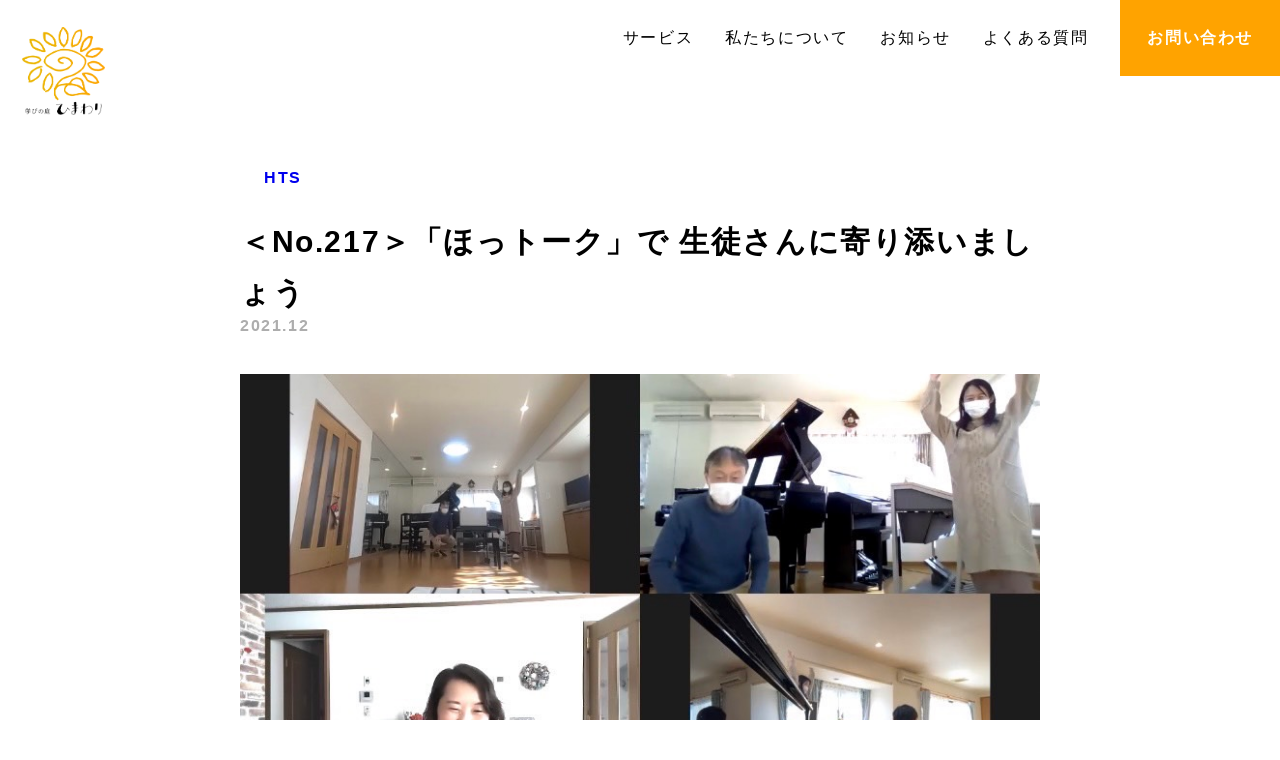

--- FILE ---
content_type: text/html; charset=UTF-8
request_url: https://himawari.ishikawa.jp/211226-3/
body_size: 7686
content:
<!DOCTYPE html>
<html lang="ja" class="html">
  <head>
    <meta charset="UTF-8" />
    <title>＜No.217＞「ほっトーク」で 生徒さんに寄り添いましょう | 株式会社学びの庭ひまわり株式会社学びの庭ひまわり</title>
    <meta name="viewport" content="width=device-width, initial-scale=1" />
    <meta name="description" content="" />
    <meta name="format-detection" content="telephone=no" />
<!-- 	  <meta property="og:url" content="https://himawari.ishikawa.jp/" />
<meta property="og:type" content="website" />
<meta property="og:title" content="株式会社学びの庭ひまわり" />
<meta property="og:description" content="あなたらしさを音楽に♪オンラインレッスンで自主性を育むひまわり音楽教室です" />
<meta property="og:site_name" content="株式会社学びの庭ひまわり" />
<meta property="og:image" content="https://himawari.ishikawa.jp/wp-content/uploads/2021/10/OGP画像.jpg" /> -->
    <!-- Global site tag (gtag.js) - Google Analytics -->
    <script async src="https://www.googletagmanager.com/gtag/js?id=UA-162091348-5"></script>
    <script>
      window.dataLayer = window.dataLayer || [];
      function gtag(){dataLayer.push(arguments);}
      gtag('js', new Date());
      gtag('config', 'UA-162091348-5');
    </script>
    <title>＜No.217＞「ほっトーク」で 生徒さんに寄り添いましょう | 株式会社学びの庭ひまわり</title>

		<!-- All in One SEO 4.1.4.5 -->
		<meta name="robots" content="max-snippet:-1, max-image-preview:large, max-video-preview:-1" />
		<link rel="canonical" href="https://himawari.ishikawa.jp/211226-3/" />
		<meta property="og:locale" content="ja_JP" />
		<meta property="og:site_name" content="＜No.217＞「ほっトーク」で 生徒さんに寄り添いましょう | 株式会社学びの庭ひまわり " />
		<meta property="og:type" content="article" />
		<meta property="og:title" content="＜No.217＞「ほっトーク」で 生徒さんに寄り添いましょう | 株式会社学びの庭ひまわり" />
		<meta property="og:url" content="https://himawari.ishikawa.jp/211226-3/" />
		<meta property="og:image" content="https://himawari.ishikawa.jp/wp-content/uploads/2021/12/211223午前1.jpg" />
		<meta property="og:image:secure_url" content="https://himawari.ishikawa.jp/wp-content/uploads/2021/12/211223午前1.jpg" />
		<meta property="og:image:width" content="828" />
		<meta property="og:image:height" content="458" />
		<meta property="article:published_time" content="2021-12-26T01:04:21+00:00" />
		<meta property="article:modified_time" content="2021-12-26T01:13:02+00:00" />
		<meta name="twitter:card" content="summary_large_image" />
		<meta name="twitter:domain" content="himawari.ishikawa.jp" />
		<meta name="twitter:title" content="＜No.217＞「ほっトーク」で 生徒さんに寄り添いましょう | 株式会社学びの庭ひまわり" />
		<meta name="twitter:image" content="https://himawari.ishikawa.jp/wp-content/uploads/2021/12/211223午前1.jpg" />
		<script type="application/ld+json" class="aioseo-schema">
			{"@context":"https:\/\/schema.org","@graph":[{"@type":"WebSite","@id":"https:\/\/himawari.ishikawa.jp\/#website","url":"https:\/\/himawari.ishikawa.jp\/","name":"\u682a\u5f0f\u4f1a\u793e\u5b66\u3073\u306e\u5ead\u3072\u307e\u308f\u308a","description":"\u3072\u3068\u308a\u3072\u3068\u308a\u306b\u9055\u3046\u672a\u6765\u3092\u3002","inLanguage":"ja","publisher":{"@id":"https:\/\/himawari.ishikawa.jp\/#organization"}},{"@type":"Organization","@id":"https:\/\/himawari.ishikawa.jp\/#organization","name":"\u682a\u5f0f\u4f1a\u793e\u5b66\u3073\u306e\u5ead\u3072\u307e\u308f\u308a","url":"https:\/\/himawari.ishikawa.jp\/","logo":{"@type":"ImageObject","@id":"https:\/\/himawari.ishikawa.jp\/#organizationLogo","url":"https:\/\/himawari.ishikawa.jp\/wp-content\/uploads\/2021\/10\/OGP\u753b\u50cf.jpg","width":1200,"height":630},"image":{"@id":"https:\/\/himawari.ishikawa.jp\/#organizationLogo"}},{"@type":"BreadcrumbList","@id":"https:\/\/himawari.ishikawa.jp\/211226-3\/#breadcrumblist","itemListElement":[{"@type":"ListItem","@id":"https:\/\/himawari.ishikawa.jp\/#listItem","position":1,"item":{"@type":"WebPage","@id":"https:\/\/himawari.ishikawa.jp\/","name":"\u30db\u30fc\u30e0","description":"\u3072\u3068\u308a\u3072\u3068\u308a\u306b\u9055\u3046\u672a\u6765\u3092\u3002","url":"https:\/\/himawari.ishikawa.jp\/"},"nextItem":"https:\/\/himawari.ishikawa.jp\/211226-3\/#listItem"},{"@type":"ListItem","@id":"https:\/\/himawari.ishikawa.jp\/211226-3\/#listItem","position":2,"item":{"@type":"WebPage","@id":"https:\/\/himawari.ishikawa.jp\/211226-3\/","name":"\uff1cNo.217\uff1e\u300c\u307b\u3063\u30c8\u30fc\u30af\u300d\u3067 \u751f\u5f92\u3055\u3093\u306b\u5bc4\u308a\u6dfb\u3044\u307e\u3057\u3087\u3046","url":"https:\/\/himawari.ishikawa.jp\/211226-3\/"},"previousItem":"https:\/\/himawari.ishikawa.jp\/#listItem"}]},{"@type":"Person","@id":"https:\/\/himawari.ishikawa.jp\/author\/himawari\/#author","url":"https:\/\/himawari.ishikawa.jp\/author\/himawari\/","name":"himawari","image":{"@type":"ImageObject","@id":"https:\/\/himawari.ishikawa.jp\/211226-3\/#authorImage","url":"https:\/\/secure.gravatar.com\/avatar\/c2b06ae950033b392998ada50767b50e?s=96&d=mm&r=g","width":96,"height":96,"caption":"himawari"}},{"@type":"WebPage","@id":"https:\/\/himawari.ishikawa.jp\/211226-3\/#webpage","url":"https:\/\/himawari.ishikawa.jp\/211226-3\/","name":"\uff1cNo.217\uff1e\u300c\u307b\u3063\u30c8\u30fc\u30af\u300d\u3067 \u751f\u5f92\u3055\u3093\u306b\u5bc4\u308a\u6dfb\u3044\u307e\u3057\u3087\u3046 | \u682a\u5f0f\u4f1a\u793e\u5b66\u3073\u306e\u5ead\u3072\u307e\u308f\u308a","inLanguage":"ja","isPartOf":{"@id":"https:\/\/himawari.ishikawa.jp\/#website"},"breadcrumb":{"@id":"https:\/\/himawari.ishikawa.jp\/211226-3\/#breadcrumblist"},"author":"https:\/\/himawari.ishikawa.jp\/author\/himawari\/#author","creator":"https:\/\/himawari.ishikawa.jp\/author\/himawari\/#author","image":{"@type":"ImageObject","@id":"https:\/\/himawari.ishikawa.jp\/#mainImage","url":"https:\/\/himawari.ishikawa.jp\/wp-content\/uploads\/2021\/12\/211223\u5348\u524d1.jpg","width":828,"height":458},"primaryImageOfPage":{"@id":"https:\/\/himawari.ishikawa.jp\/211226-3\/#mainImage"},"datePublished":"2021-12-26T01:04:21+09:00","dateModified":"2021-12-26T01:13:02+09:00"},{"@type":"Article","@id":"https:\/\/himawari.ishikawa.jp\/211226-3\/#article","name":"\uff1cNo.217\uff1e\u300c\u307b\u3063\u30c8\u30fc\u30af\u300d\u3067 \u751f\u5f92\u3055\u3093\u306b\u5bc4\u308a\u6dfb\u3044\u307e\u3057\u3087\u3046 | \u682a\u5f0f\u4f1a\u793e\u5b66\u3073\u306e\u5ead\u3072\u307e\u308f\u308a","inLanguage":"ja","headline":"\uff1cNo.217\uff1e\u300c\u307b\u3063\u30c8\u30fc\u30af\u300d\u3067 \u751f\u5f92\u3055\u3093\u306b\u5bc4\u308a\u6dfb\u3044\u307e\u3057\u3087\u3046","author":{"@id":"https:\/\/himawari.ishikawa.jp\/author\/himawari\/#author"},"publisher":{"@id":"https:\/\/himawari.ishikawa.jp\/#organization"},"datePublished":"2021-12-26T01:04:21+09:00","dateModified":"2021-12-26T01:13:02+09:00","articleSection":"HTS, \u4ee3\u8868\u30d6\u30ed\u30b0","mainEntityOfPage":{"@id":"https:\/\/himawari.ishikawa.jp\/211226-3\/#webpage"},"isPartOf":{"@id":"https:\/\/himawari.ishikawa.jp\/211226-3\/#webpage"},"image":{"@type":"ImageObject","@id":"https:\/\/himawari.ishikawa.jp\/#articleImage","url":"https:\/\/himawari.ishikawa.jp\/wp-content\/uploads\/2021\/12\/211223\u5348\u524d1.jpg","width":828,"height":458}}]}
		</script>
		<!-- All in One SEO -->

<link rel='dns-prefetch' href='//code.jquery.com' />
<link rel='dns-prefetch' href='//maps.googleapis.com' />
<link rel='dns-prefetch' href='//s.w.org' />
<link rel="alternate" type="application/rss+xml" title="株式会社学びの庭ひまわり &raquo; フィード" href="https://himawari.ishikawa.jp/feed/" />
<link rel="alternate" type="application/rss+xml" title="株式会社学びの庭ひまわり &raquo; コメントフィード" href="https://himawari.ishikawa.jp/comments/feed/" />
<link rel="alternate" type="application/rss+xml" title="株式会社学びの庭ひまわり &raquo; ＜No.217＞「ほっトーク」で 生徒さんに寄り添いましょう のコメントのフィード" href="https://himawari.ishikawa.jp/211226-3/feed/" />
		<script type="text/javascript">
			window._wpemojiSettings = {"baseUrl":"https:\/\/s.w.org\/images\/core\/emoji\/13.0.0\/72x72\/","ext":".png","svgUrl":"https:\/\/s.w.org\/images\/core\/emoji\/13.0.0\/svg\/","svgExt":".svg","source":{"concatemoji":"https:\/\/himawari.ishikawa.jp\/wp-includes\/js\/wp-emoji-release.min.js?ver=5.5.17"}};
			!function(e,a,t){var n,r,o,i=a.createElement("canvas"),p=i.getContext&&i.getContext("2d");function s(e,t){var a=String.fromCharCode;p.clearRect(0,0,i.width,i.height),p.fillText(a.apply(this,e),0,0);e=i.toDataURL();return p.clearRect(0,0,i.width,i.height),p.fillText(a.apply(this,t),0,0),e===i.toDataURL()}function c(e){var t=a.createElement("script");t.src=e,t.defer=t.type="text/javascript",a.getElementsByTagName("head")[0].appendChild(t)}for(o=Array("flag","emoji"),t.supports={everything:!0,everythingExceptFlag:!0},r=0;r<o.length;r++)t.supports[o[r]]=function(e){if(!p||!p.fillText)return!1;switch(p.textBaseline="top",p.font="600 32px Arial",e){case"flag":return s([127987,65039,8205,9895,65039],[127987,65039,8203,9895,65039])?!1:!s([55356,56826,55356,56819],[55356,56826,8203,55356,56819])&&!s([55356,57332,56128,56423,56128,56418,56128,56421,56128,56430,56128,56423,56128,56447],[55356,57332,8203,56128,56423,8203,56128,56418,8203,56128,56421,8203,56128,56430,8203,56128,56423,8203,56128,56447]);case"emoji":return!s([55357,56424,8205,55356,57212],[55357,56424,8203,55356,57212])}return!1}(o[r]),t.supports.everything=t.supports.everything&&t.supports[o[r]],"flag"!==o[r]&&(t.supports.everythingExceptFlag=t.supports.everythingExceptFlag&&t.supports[o[r]]);t.supports.everythingExceptFlag=t.supports.everythingExceptFlag&&!t.supports.flag,t.DOMReady=!1,t.readyCallback=function(){t.DOMReady=!0},t.supports.everything||(n=function(){t.readyCallback()},a.addEventListener?(a.addEventListener("DOMContentLoaded",n,!1),e.addEventListener("load",n,!1)):(e.attachEvent("onload",n),a.attachEvent("onreadystatechange",function(){"complete"===a.readyState&&t.readyCallback()})),(n=t.source||{}).concatemoji?c(n.concatemoji):n.wpemoji&&n.twemoji&&(c(n.twemoji),c(n.wpemoji)))}(window,document,window._wpemojiSettings);
		</script>
		<style type="text/css">
img.wp-smiley,
img.emoji {
	display: inline !important;
	border: none !important;
	box-shadow: none !important;
	height: 1em !important;
	width: 1em !important;
	margin: 0 .07em !important;
	vertical-align: -0.1em !important;
	background: none !important;
	padding: 0 !important;
}
</style>
	<link rel='stylesheet' id='wp-block-library-css'  href='https://himawari.ishikawa.jp/wp-includes/css/dist/block-library/style.min.css?ver=5.5.17' type='text/css' media='all' />
<link rel='stylesheet' id='slick-css'  href='https://himawari.ishikawa.jp/wp-content/themes/himawari/css/slick.css?ver=1.0.1' type='text/css' media='all' />
<link rel='stylesheet' id='slick-theme-css'  href='https://himawari.ishikawa.jp/wp-content/themes/himawari/css/slick-theme.css?ver=1.0.1' type='text/css' media='all' />
<link rel='stylesheet' id='style-name-css'  href='https://himawari.ishikawa.jp/wp-content/themes/himawari/css/style.css?ver=1.0.4' type='text/css' media='all' />
<script type='text/javascript' src='https://code.jquery.com/jquery-3.5.1.min.js?ver=1.0.1' id='jquery-js'></script>
<script type='text/javascript' src='https://maps.googleapis.com/maps/api/js?key=AIzaSyAOy1E0cS_jLUEDvmV4a6iWX9axb0mFSpM&#038;ver=1.0.1' id='map-js'></script>
<link rel="https://api.w.org/" href="https://himawari.ishikawa.jp/wp-json/" /><link rel="alternate" type="application/json" href="https://himawari.ishikawa.jp/wp-json/wp/v2/posts/4258" /><link rel="EditURI" type="application/rsd+xml" title="RSD" href="https://himawari.ishikawa.jp/xmlrpc.php?rsd" />
<link rel="wlwmanifest" type="application/wlwmanifest+xml" href="https://himawari.ishikawa.jp/wp-includes/wlwmanifest.xml" /> 
<link rel='prev' title='🌟クリスマス タペストリー🎄🎁' href='https://himawari.ishikawa.jp/211225-3/' />
<link rel='next' title='＜No.218＞鉄は熱い「ときだけ」打て＝教育は「タイミング」がすべて' href='https://himawari.ishikawa.jp/211227-3/' />
<meta name="generator" content="WordPress 5.5.17" />
<link rel='shortlink' href='https://himawari.ishikawa.jp/?p=4258' />
<link rel="alternate" type="application/json+oembed" href="https://himawari.ishikawa.jp/wp-json/oembed/1.0/embed?url=https%3A%2F%2Fhimawari.ishikawa.jp%2F211226-3%2F" />
<link rel="alternate" type="text/xml+oembed" href="https://himawari.ishikawa.jp/wp-json/oembed/1.0/embed?url=https%3A%2F%2Fhimawari.ishikawa.jp%2F211226-3%2F&#038;format=xml" />
<link rel="icon" href="https://himawari.ishikawa.jp/wp-content/uploads/2020/09/cropped-favicon-32x32.png" sizes="32x32" />
<link rel="icon" href="https://himawari.ishikawa.jp/wp-content/uploads/2020/09/cropped-favicon-192x192.png" sizes="192x192" />
<link rel="apple-touch-icon" href="https://himawari.ishikawa.jp/wp-content/uploads/2020/09/cropped-favicon-180x180.png" />
<meta name="msapplication-TileImage" content="https://himawari.ishikawa.jp/wp-content/uploads/2020/09/cropped-favicon-270x270.png" />
  </head>
  <body data-rsssl=1>
    <div class="wrap">
      <header class="header pc">
        <div class="inner-wide">
          <div class="header__inner">
            <a href="https://himawari.ishikawa.jp/" class="header__logoLink">
              <p class="header__ttl">
                <img
                  src="https://himawari.ishikawa.jp/wp-content/themes/himawari/img/header/logo.png?20200907"
                  alt="学びの庭 ひまわり"
                  class="header__logo"
                  decoding="async"
                  height="88px"
                  width="83px"
                />
              </p>
              <!-- /.header__ttl --></a
            ><!-- /.header__logoLink -->
            <nav class="header__nav">
              <ul class="header__list">
                <li class="header__item">
                  <a  href="https://himawari.ishikawa.jp/lesson" class="header__link">サービス</a
                  ><!-- /.header__link -->
                </li>
                <!-- /.header__item -->
                <li class="header__item">
                  <a  href="https://himawari.ishikawa.jp/about" class="header__link">私たちについて</a
                  ><!-- /.header__link -->
                </li>
                <!-- /.header__item -->
                <li class="header__item">
                  <a  href="https://himawari.ishikawa.jp/category/info" class="header__link">お知らせ</a
                  ><!-- /.header__link -->
                </li>
                <!-- /.header__item -->
                <li class="header__item">
                  <a  href="https://himawari.ishikawa.jp/faq" class="header__link">よくある質問</a
                  ><!-- /.header__link -->
                </li>
                <!-- /.header__item -->
                <li class="header__item header__itemContact">
                  <a href="https://himawari.ishikawa.jp/contact" class="header__linkContact"
                    >お問い合わせ</a
                  ><!-- /.header__link -->
                </li>
                <!-- /.header__item -->
              </ul>
              <!-- /.header__list -->
            </nav>
            <!-- /.header__nav -->
          </div>
          <!-- /.header__inner -->
        </div>
        <!-- /.inner-wide -->
      </header>
      <!-- /.header -->
      <header class="header sp">
        <p class="header__ttl">
          <a href="https://himawari.ishikawa.jp/" class="header__logoLink"
            ><img
              src="https://himawari.ishikawa.jp/wp-content/themes/himawari/img/header/logo.png?20200907"
              alt="学びの庭 ひまわり"
              class="header__logo"
              decoding="async"
              height="88px"
              width="83px"
          /></a>
        </p>
        <!-- /.header__ttl -->
        <!-- メニュー -->
        <div class="hamburger" id="js-hamburger">
          <figure class="nav-open">
            <img
              src="https://himawari.ishikawa.jp/wp-content/themes/himawari/img/header/open.svg?20200907"
              alt=""
              class="hamburger__img"
              height="42.9px"
              width="70px"
            />
          </figure>
          <figure class="nav-close">
            <img
              src="https://himawari.ishikawa.jp/wp-content/themes/himawari/img/header/close.svg?20200907"
              alt=""
              class="hamburger__img"
              height="42.9px"
              width="70px"
            />
          </figure>
        </div>
        <!-- ナビメニュー -->
        <nav class="header__nav">
          <ul class="header__list">
            <li class="header__item">
              <a href="https://himawari.ishikawa.jp//lesson" class="header__link">サービス</a
              ><!-- /.header__link -->
            </li>
            <!-- /.header__item -->
            <li class="header__item">
              <a href="https://himawari.ishikawa.jp//about" class="header__link">私たちについて</a
              ><!-- /.header__link -->
            </li>
            <!-- /.header__item -->
            <li class="header__item">
              <a href="https://himawari.ishikawa.jp//category/info" class="header__link">お知らせ</a
              ><!-- /.header__link -->
            </li>
            <!-- /.header__item -->
            <li class="header__item">
              <a href="https://himawari.ishikawa.jp//faq" class="header__link">よくある質問</a
              ><!-- /.header__link -->
            </li>
            <!-- /.header__item -->
            <li class="header__item header__itemContact">
              <a href="https://himawari.ishikawa.jp//contact" class="header__linkContact">お問い合わせ</a
              ><!-- /.header__link -->
            </li>
            <!-- /.header__item -->
          </ul>
          <!-- /.header__list -->
        </nav>
        <!-- /.header__nav -->
      </header>
      <!-- /.header sp -->    <main class="main">
      <article class="sub-newsSingle">
        <div class="sub-newsSingle__inner">
          <p class="sub-newsSingle__category sub-newsSingle__label-hts">
            <a href="https://himawari.ishikawa.jp/category/hts/">HTS</a>          </p><!-- /.sub-newsSingle__category -->
          <h1 class="sub-newsSingle__ttl">
            ＜No.217＞「ほっトーク」で 生徒さんに寄り添いましょう          </h1><!-- /.sub-newsSingle__ttl -->
          <time datetime="2021.12" class="sub-newsSingle__date">
            2021.12          </time><!-- /.sub-newsSingle__date -->
          <figure class="sub-newsSingle__img">
            <img width="828" height="458" src="https://himawari.ishikawa.jp/wp-content/uploads/2021/12/211223午前1.jpg" class="attachment-post-thumbnail size-post-thumbnail wp-post-image" alt="＜No.217＞「ほっトーク」で 生徒さんに寄り添いましょう" loading="lazy" srcset="https://himawari.ishikawa.jp/wp-content/uploads/2021/12/211223午前1.jpg 828w, https://himawari.ishikawa.jp/wp-content/uploads/2021/12/211223午前1-300x166.jpg 300w, https://himawari.ishikawa.jp/wp-content/uploads/2021/12/211223午前1-768x425.jpg 768w" sizes="(max-width: 828px) 100vw, 828px" />          </figure><!-- /.sub-newsSingle__img -->
                      <div class="sub-newsSingle__desc">
              <p>おはようございます！</p>
<p>株式会社学びの庭ひまわり代表&amp;エデュケーション・ディレクター、鈴木敬です。</p>
<p>いつもお読みいただきありがとうございます。</p>
<p>&nbsp;</p>
<p>今年のクリスマス、ピアノばっかり弾いていたような・・・</p>
<p>&nbsp;</p>
<p>23日は、大蔵香織先生と、香織先生の娘さん作曲「LIFE」（サキソフォン&amp;ピアノ）を演奏してみました。</p>
<p>1カメさん〜3カメさんまで、もう、どこ見たらいいのかわからない（笑）</p>
<p><img loading="lazy" src="https://himawari.ishikawa.jp/wp-content/uploads/2021/12/211223午前1-300x166.jpg" alt="" width="419" height="232" class="alignnone  wp-image-4259" srcset="https://himawari.ishikawa.jp/wp-content/uploads/2021/12/211223午前1-300x166.jpg 300w, https://himawari.ishikawa.jp/wp-content/uploads/2021/12/211223午前1-768x425.jpg 768w, https://himawari.ishikawa.jp/wp-content/uploads/2021/12/211223午前1.jpg 828w" sizes="(max-width: 419px) 100vw, 419px" /></p>
<p>&nbsp;</p>
<p>24日午前は、先生向けコンサート（<a href="https://himawari.ishikawa.jp/211225-2/"><strong>昨日のブログ</strong></a>参照）の練習（サザエさん除く 笑）</p>
<p>信定千尋先生と、なぜかリンクコーデ（笑）</p>
<p><img loading="lazy" src="https://himawari.ishikawa.jp/wp-content/uploads/2021/12/211224午前3-300x119.jpg" alt="" width="449" height="178" class="alignnone  wp-image-4262" srcset="https://himawari.ishikawa.jp/wp-content/uploads/2021/12/211224午前3-300x119.jpg 300w, https://himawari.ishikawa.jp/wp-content/uploads/2021/12/211224午前3-1024x407.jpg 1024w, https://himawari.ishikawa.jp/wp-content/uploads/2021/12/211224午前3-768x305.jpg 768w, https://himawari.ishikawa.jp/wp-content/uploads/2021/12/211224午前3.jpg 1170w" sizes="(max-width: 449px) 100vw, 449px" /></p>
<p>&nbsp;</p>
<p>「へえ〜練習、好きなんですね」</p>
<p>よくぞ言ってくれました。</p>
<p>&nbsp;</p>
<p>そうです！練習好きなんです。</p>
<p>学生時代は毎日6-8時間、今でも2時間は練習しています。</p>
<p>プラス毎晩5分練習しています（笑）</p>
<p> <img loading="lazy" src="https://himawari.ishikawa.jp/wp-content/uploads/2021/12/2112010-2-300x165.jpg" alt="" width="449" height="247" class="alignnone  wp-image-4264" srcset="https://himawari.ishikawa.jp/wp-content/uploads/2021/12/2112010-2-300x165.jpg 300w, https://himawari.ishikawa.jp/wp-content/uploads/2021/12/2112010-2-1024x563.jpg 1024w, https://himawari.ishikawa.jp/wp-content/uploads/2021/12/2112010-2-768x422.jpg 768w, https://himawari.ishikawa.jp/wp-content/uploads/2021/12/2112010-2.jpg 1170w" sizes="(max-width: 449px) 100vw, 449px" /></p>
<p>&nbsp;</p>
<p>でも、注意しなければなりません。</p>
<p>これを、押し付けちゃいけない。</p>
<p>&nbsp;</p>
<p>たとえば生徒さんに「オレはこれだけ練習しているんだ。キミも練習しなさい！」って、言ってはいけません。</p>
<p>「でも、そんな先生、いませんよね？」</p>
<p>いや、ほとんどが、そうだと思います（僕も前、そうでしたし　汗）</p>
<p>&nbsp;</p>
<p>ピアノの先生は、ピアノを熱心に練習したから、ピアノの先生になれたんです。</p>
<p>だから、</p>
<p>「自分はピアノを練習してこんなに上手くなった。あなたも上手くなりたいでしょ？だから練習しなさい」</p>
<p>って言ってしまうんですね。</p>
<p>&nbsp;</p>
<p>でも、</p>
<p>「え、オレ、そこまで上手くなりたくないんだけど」</p>
<p>という子もいれば</p>
<p>「楽しく好きな曲を弾きたいんです」</p>
<p>という子もいます。</p>
<p>&nbsp;</p>
<p>また、別の機会に書きますが、<strong>今の子には「成長したい」と思っている子が少ない</strong>です。</p>
<p>その代わり、多くの子は</p>
<p><strong>「充足感」</strong></p>
<p>を求めています。</p>
<p>「今ここにいて、楽しい」「充実した時間だ」</p>
<p>という充足感です。</p>
<p>&nbsp;</p>
<p>そんな変化に合わせていくことが大切だと思います。</p>
<p><strong>教室の方針よりも、生徒さんの生き方にフィットする</strong>のです。</p>
<p>&nbsp;</p>
<p>たとえば、おしゃべりしたい生徒さんって、いますよね？</p>
<p>僕の生徒さん、大人の生徒さん（ピアノの先生方）は、ほぼ100% ！（笑）</p>
<p>子供の生徒さんも、おしゃべりの生徒さんは多いです。</p>
<p>&nbsp;</p>
<p>でも、なかには、あんまりおしゃべりしたくない生徒さんもいらっしゃいます。</p>
<p>「ほっといてほしい。ピアノ弾きに来たんだから」</p>
<p>という生徒さんもいらっしゃいます。</p>
<p>&nbsp;</p>
<p>そういう生徒さんに「おしゃべりで、心を和ませなきゃ」とベラベラ話しかけると、迷惑千万です（笑）</p>
<p>&nbsp;</p>
<p>だから生徒さんの様子を見て、話しかけたり、ほっといたりする。</p>
<p>これを</p>
<p><strong>「ほっトーク」</strong></p>
<p>と名付けました（笑）</p>
<p>&nbsp;</p>
<p>「ほっトーク」</p>
<p>ほっておくも、しゃべるも、全部生徒さん次第。</p>
<p>この考えを持っていると、先生も生徒さんもお互いラクになると思います(^^)</p>
<p>&nbsp;</p>
<p>これから雪かき！</p>
<p>これはほっとけませんね（笑）^^;</p>
<p><img loading="lazy" src="https://himawari.ishikawa.jp/wp-content/uploads/2021/12/211226-300x225.jpg" alt="" width="451" height="338" class="alignnone  wp-image-4265" srcset="https://himawari.ishikawa.jp/wp-content/uploads/2021/12/211226-300x225.jpg 300w, https://himawari.ishikawa.jp/wp-content/uploads/2021/12/211226-1024x768.jpg 1024w, https://himawari.ishikawa.jp/wp-content/uploads/2021/12/211226-768x576.jpg 768w, https://himawari.ishikawa.jp/wp-content/uploads/2021/12/211226-1536x1152.jpg 1536w, https://himawari.ishikawa.jp/wp-content/uploads/2021/12/211226-2048x1536.jpg 2048w" sizes="(max-width: 451px) 100vw, 451px" /></p>
<p>&nbsp;</p>
<p>★<a href="https://note.com/suzukikei1125"><strong>寺子屋note</strong></a>もどうぞ！</p>
<p>&nbsp;</p>
<p>&nbsp;</p>            </div><!-- /.sub-newsSingle__desc -->
                    <div class="btn-wrapper">
            <a href="https://himawari.ishikawa.jp//news" class="btn">
              <p class="btn__txt">一覧に戻る</p>
              <!-- /.btn__txt -->
              <div class="btn__bg"></div>
              <!-- /.btn__bg -->
              <div class="btn__bg btn__bg-hover"></div>
              <!-- /.btn__bg .btn__bg-hover --></a
            ><!-- /.btn -->
          </div>
          <!-- /.btn-wrapper -->
        </div><!-- /.sub-newsSingle__inner -->
      </article>
    <!-- /.sub-newsSingle -->
    <section class="contact">
  <h2 class="contact__ttl">お問い合わせ</h2>
  <!-- /.contact__ttl -->
  <p class="contact__ttlEn">
    <img
      src="https://himawari.ishikawa.jp/wp-content/themes/himawari/img/home/title_contact.svg?20200907"
      alt="contact"
      class="contact__ttlImg"
      loading="lazy"
      height="110px"
      width="217px"
    />
  </p>
  <!-- /.contact__ttlEn -->
  <div class="btn-wrapper">
    <a href="https://himawari.ishikawa.jp//contact" class="btn">
      <p class="btn__txt">レッスンについての<br class="sp">お問い合わせはこちら</p>
      <!-- /.btn__txt -->
      <div class="btn__bg"></div>
      <!-- /.btn__bg -->
      <div class="btn__bg btn__bg-hover"></div>
      <!-- /.btn__bg .btn__bg-hover --></a
    ><!-- /.btn -->
  </div>
  <!-- /.btn-wrapper -->
</section>
<!-- /.contact -->  </main>
      <footer class="footer">
        <ul class="footer__list">
          <li class="footer__item">
            <a  href="https://himawari.ishikawa.jp//himawari" class="footer__link">ひまわり音楽教室</a
            ><!-- /.footer__link -->
          </li>
          <!-- /.footer__item -->
          <li class="footer__item">
            <a  href="https://himawari.ishikawa.jp//faq" class="footer__link">よくある質問</a
            ><!-- /.footer__link -->
          </li>
          <!-- /.footer__item -->
          <li class="footer__item">
            <a  href="https://himawari.ishikawa.jp//category/staff-blog" class="footer__link">スタッフブログ</a
            ><!-- /.footer__link -->
          </li>
          <!-- /.footer__item -->
          <li class="footer__item">
            <a  href="https://himawari.ishikawa.jp//recruit" class="footer__link">講師募集</a
            ><!-- /.footer__link -->
          </li>
          <!-- /.footer__item -->
          <li class="footer__item">
            <a  href="https://himawari.ishikawa.jp//privacy" class="footer__link">プライバシーポリシー</a
            ><!-- /.footer__link -->
          </li>
          <!-- /.footer__item -->
        </ul>
        <!-- /.footer__list -->
        <p class="footer__copyright">
        <small>Copyright©︎学びの庭ひまわり　All Rights Reserved</small>
        </p>
        <!-- /.footer__copyright -->
      </footer>
      <!-- /.footer -->
    </div>
    <script type='text/javascript' src='https://himawari.ishikawa.jp/wp-content/themes/himawari/js/ua.check.js?ver=1.0.1' id='ua-js'></script>
<script type='text/javascript' src='https://himawari.ishikawa.jp/wp-content/themes/himawari/js/main.js?ver=1.0.2' id='main-js'></script>
<script type='text/javascript' src='https://himawari.ishikawa.jp/wp-content/themes/himawari/js/slick.min.js?ver=1.0.1' id='slick-js'></script>
<script type='text/javascript' src='https://himawari.ishikawa.jp/wp-content/themes/himawari/js/fitie.js?ver=1.0.1' id='object-fit-js'></script>
<script type='text/javascript' src='https://himawari.ishikawa.jp/wp-includes/js/wp-embed.min.js?ver=5.5.17' id='wp-embed-js'></script>
  </body>
</html>

--- FILE ---
content_type: text/css
request_url: https://himawari.ishikawa.jp/wp-content/themes/himawari/css/style.css?ver=1.0.4
body_size: 19687
content:
@charset "UTF-8";
* {
  -webkit-box-sizing: border-box;
  box-sizing: border-box;
}

html,
body,
h1,
h2,
h3,
h4,
ul,
ol,
dl,
li,
dt,
dd,
p,
div,
span,
img,
a,
table,
tr,
th,
td {
  border: 0;
  font-size: 100%;
  font-weight: normal;
  margin: 0;
  padding: 0;
  vertical-align: baseline;
}

article,
header,
footer,
aside,
figure,
figcaption,
nav,
section {
  display: block;
}

body {
  line-height: 1;
  -ms-text-size-adjust: 100%;
  -webkit-text-size-adjust: 100%;
}

ol,
ul {
  list-style: none;
  list-style-type: none;
}

figure {
  margin: 0;
}

html {
  font-size: 62.5%;
  height: 100%;
  overflow: auto;
}

body {
  font-family: "游ゴシック体", YuGothic, "游ゴシック", "Yu Gothic", sans-serif;
  font-size: 1.6rem;
  font-weight: 500;
  letter-spacing: 0.1em;
  width: 100%;
}

body.ua-ie-11 {
  font-family: "メイリオ", "Yu Gothic", "ヒラギノ角ゴシック Pro", "Hiragino Kaku Gothic Pro", "游ゴシック体",
    "ＭＳ Ｐゴシック", "MS PGothic", sans-serif;
}

.fixed {
  height: 100%;
  position: fixed;
  width: 100%;
}

.wrap {
  overflow: hidden;
  position: relative;
}

a {
/*   display: block; */
  text-decoration: none;
}
.header__list a{
	display:block;
}
li,
label,
input,
th,
td {
  line-height: 1.5;
}

p {
  line-height: 1;
}

.inner {
  margin: 0 auto;
  max-width: 1130px;
  padding: 0 1.5rem;
  position: relative;
  text-align: left;
  width: 100%;
}

.inner-wide {
  margin: 0 auto;
  max-width: 1440px;
  position: relative;
  width: 100%;
}

.mt-20 {
  margin-top: 2rem !important;
}

.sp {
  display: none;
}

@media (max-width: 767px) {
  .pc {
    display: none;
  }

  .sp {
    display: block;
  }
}
.link-position {
  display: block;
  position: relative;
  top: -50px;
}

/* パンくずリスト */
#breadcrumb {
  color: #000;
  display: -webkit-box;
  display: -ms-flexbox;
  display: flex;
  -ms-flex-wrap: wrap;
  flex-wrap: wrap;
  line-height: 1.5;
  margin: 5rem auto 0;
  max-width: 960px;
  padding: 0 1.5rem;
}

#breadcrumb .home {
  color: #000;
  padding-right: 1rem;
}

.post-root,
.taxonomy.category {
  color: #000;
  padding: 0 1rem;
}

.current-item {
  padding-left: 1rem;
}

.archive.taxonomy.category {
  margin: 0;
  padding-left: 1rem;
}

input[type="submit"] {
  -webkit-appearance: none;
  border-radius: 0;
}

/* ==============================================================
*  セクション(common)
* ============================================================ */
.sectionTtl {
  color: #767676;
  font-size: 4.2rem;
  font-weight: bold;
  padding-left: 1.5rem;
  position: relative;
  z-index: 2;
}

.color-main-ttl {
  color: #ffa300;
  font-size: 3rem;
  font-weight: bold;
}

.color-main-ttl-center {
  display: inline-block;
  position: relative;
  text-align: center;
}
.color-main-ttl-center::before,
.color-main-ttl-center::after {
  background-repeat: no-repeat;
  background-size: contain;
  content: "";
  display: block;
  height: 46px;
  position: absolute;
  top: -5px;
  width: 26px;
}
.color-main-ttl-center::before {
  background-image: url(../img/common/ttl_border_left.png);
  left: -45px;
}
.color-main-ttl-center::after {
  background-image: url(../img/common/ttl_border_right.png);
  right: -45px;
}

.desc {
  line-height: 2;
}

.stripe {
  background: repeating-linear-gradient(-45deg, transparent, transparent 12px, #ffe4b5 0px, #ffe4b5 14px);
  height: 40px;
  width: 100%;
}

.sub-sectionTtl {
  margin-top: 24rem;
}

table {
  margin: 10rem auto 0;
  max-width: 800px;
  width: 100%;
}

tr {
  border-top: 1px solid #ccc;
  display: block;
  padding: 3.2rem 0;
}
tr:last-of-type {
  border-bottom: 1px solid #ccc;
}

th {
  color: #ffa300;
  font-size: 2.1rem;
  font-weight: bold;
  text-align: left;
  width: 197px;
}

td {
  line-height: 1.68;
  text-align: left;
  vertical-align: middle;
}

.btn-wrapper {
  text-align: center;
}

.btn {
  display: inline-block;
  margin-top: 6rem;
  position: relative;
  z-index: 2;
}
.btn:hover .btn__txt,
.btn:focus .btn__txt {
  border: 1px solid #ff8721;
  color: #ff8721;
  -webkit-transition: border 0.4s ease-out, color 0.4s ease-out;
  transition: border 0.4s ease-out, color 0.4s ease-out;
}
.btn:hover .btn__bg-hover,
.btn:focus .btn__bg-hover {
  opacity: 1;
  -webkit-transition: opacity 0.4s ease-out;
  transition: opacity 0.4s ease-out;
}
.btn__txt {
  background-color: #fff;
  border: 1px solid #ffa300;
  border-radius: 5px;
  color: #ffa300;
  font-size: 1.8rem;
  font-weight: bold;
  line-height: 1.5;
  padding: 1.75rem 8.15rem;
  position: relative;
  text-align: center;
  -webkit-transition: border 0.4s ease-out, color 0.4s ease-out;
  transition: border 0.4s ease-out, color 0.4s ease-out;
  z-index: 3;
}
.btn__bg {
  background: transparent -webkit-gradient(linear, left top, right top, from(#ffeba7), to(#fdce7a)) 0% 0% no-repeat padding-box;
  background: transparent linear-gradient(90deg, #ffeba7 0%, #fdce7a 100%) 0% 0% no-repeat padding-box;
  border-radius: 5px;
  display: inline-block;
  height: 64px;
  left: 0;
  margin: auto;
  position: absolute;
  right: -25px;
  top: 13px;
  width: 100%;
  z-index: 1;
}
.btn__bg-hover {
  background: transparent linear-gradient(91deg, #ffda55 0%, #ffa300 100%) 0% 0% no-repeat padding-box;
  opacity: 0;
  -webkit-transition: opacity 0.4s ease-out;
  transition: opacity 0.4s ease-out;
}

.home-sectionSubTtl {
  line-height: 1.7;
  margin-top: 8rem;
  position: relative;
}

.home-moreBtn {
  background-color: #fff;
  border: 1px solid #ffa300;
  border-radius: 5px;
  color: #ffa300;
  display: inline-block;
  font-size: 1.8rem;
  font-weight: bold;
  padding: 2.3rem 8.15rem;
  position: relative;
  text-align: center;
  -webkit-transition: all 0.4s ease-out;
  transition: all 0.4s ease-out;
  z-index: 2;
}
.home-moreBtn:hover,
.home-moreBtn:focus {
  border: 1px solid #ff8721;
  color: #ff8721;
  -webkit-transition: all 0.4s ease-out;
  transition: all 0.4s ease-out;
}

.sub-lessonFlow__list {
  display: -webkit-box;
  display: -ms-flexbox;
  display: flex;
  -webkit-box-pack: justify;
  -ms-flex-pack: justify;
  justify-content: space-between;
}
.sub-lessonFlow__item {
  background-color: #fff;
  border: 1px solid #ffa300;
  border-radius: 10px;
  padding: 17.5rem 0 4rem 0;
  position: relative;
  width: 24%;
}
.sub-lessonFlow__item::before {
  background-repeat: no-repeat;
  background-size: contain;
  content: "";
  height: 45px;
  left: 18px;
  position: absolute;
  top: 30px;
  width: 67px;
}
.sub-lessonFlow__item::after {
  background-repeat: no-repeat;
  background-size: contain;
  content: "";
  left: 0;
  margin: auto;
  position: absolute;
  right: 0;
  top: 74px;
}
.sub-lessonFlow__item:nth-of-type(1)::before {
  background-image: url(../img/common/01.svg);
}
.sub-lessonFlow__item:nth-of-type(2)::before {
  background-image: url(../img/common/02.svg);
}
.sub-lessonFlow__item:nth-of-type(3)::before {
  background-image: url(../img/common/03.svg);
}
.sub-lessonFlow__item:nth-of-type(4)::before {
  background-image: url(../img/common/04.svg);
}
.sub-lessonFlow__ttl {
  color: #ffa300;
  font-size: 2.1rem;
  font-weight: bold;
  padding: 0 1.4rem;
  text-align: center;
}
.sub-lessonFlow__desc {
  line-height: 1.75;
  margin-top: 1.5rem;
  padding: 0 2.4rem;
}
.sub-lessonFlow__notes {
  color: #fff;
  font-size: 1.2rem;
  line-height: 1.75;
  margin-top: 2rem;
}

.header {
  background-color: #fff;
  position: fixed;
  width: 100%;
  z-index: 10;
}
.header__inner {
  position: relative;
}
.header__logoLink {
  background-color: #fff;
  height: 140px;
  left: 0;
  position: absolute;
  top: 0;
  width: 127px;
  z-index: 200;
}
.header__ttl {
  position: relative;
}
.header__logo {
  left: 0;
  margin: auto;
  position: absolute;
  right: 0;
  top: 27px;
}
.header__nav {
  margin-left: auto;
}
.header__list {
  -webkit-box-align: center;
  -ms-flex-align: center;
  align-items: center;
  display: -webkit-box;
  display: -ms-flexbox;
  display: flex;
  -webkit-box-pack: end;
  -ms-flex-pack: end;
  justify-content: flex-end;
}
.header__item:not(:first-of-type) {
  margin-left: 3.2rem;
}
.header__link {
  color: #000;
  -webkit-transition: color 0.4s ease-out;
  transition: color 0.4s ease-out;
}
.header__link:hover,
.header__link:focus {
  color: #ff8721;
  -webkit-transition: color 0.4s ease-out;
  transition: color 0.4s ease-out;
}
.header__linkContact {
  background-color: #ffa300;
  color: #fff;
  font-weight: bold;
  padding: 2.6rem 2.7rem;
  -webkit-transition: background-color 0.4s ease-out;
  transition: background-color 0.4s ease-out;
}
.header__linkContact:hover,
.header__linkContact:focus {
  background-color: #ff8721;
  -webkit-transition: background-color 0.4s ease-out;
  transition: background-color 0.4s ease-out;
}

.current {
  color: #ff8721;
}

.news__ttlEn {
  left: -119px;
  position: absolute;
  top: -88px;
  z-index: 1;
}
.news__ttlImg {
  height: auto;
  width: 252px;
}
.news__container {
  margin-top: 18rem;
}
.news__tab {
  background-color: #fff;
  border: 1px solid #767676;
  border-radius: 5px;
  color: #767676;
  cursor: pointer;
  display: inline-block;
  font-size: 1.8rem;
  font-weight: bold;
  letter-spacing: 0.08em;
  list-style: none;
  padding: 1.1rem 2.3rem;
  position: absolute;
  text-align: center;
  top: 124px;
}
.news .tabActive {
  border: none;
  letter-spacing: 0.08em;
  pointer-events: none;
}
.news__tab-all:hover,
.news__tab-all:focus {
  border: 1px solid #ffa300;
  color: #ffa300;
  -webkit-transition: border 0.4s ease-out, color 0.4s ease-out;
  transition: border 0.4s ease-out, color 0.4s ease-out;
}
.news__tab-all.tabActive {
  background-color: #ffa300;
  color: #fff;
}
.news__tab-info {
  left: 114px;
}
.news__tab-info:hover,
.news__tab-info:focus {
  border: 1px solid #f24444;
  color: #f24444;
  -webkit-transition: border 0.4s ease-out, color 0.4s ease-out;
  transition: border 0.4s ease-out, color 0.4s ease-out;
}
.news__tab-info.tabActive {
  background-color: #f24444;
  color: #fff;
}
.news__tab-event {
  left: 255px;
}
.news__tab-event:hover,
.news__tab-event:focus {
  border: 1px solid #3ed6c4;
  color: #3ed6c4;
  -webkit-transition: border 0.4s ease-out, color 0.4s ease-out;
  transition: border 0.4s ease-out, color 0.4s ease-out;
}
.news__tab-event.tabActive {
  background-color: #3ed6c4;
  color: #fff;
}
.news__tab-blog {
  left: 396px;
}
.news__tab-blog:hover,
.news__tab-blog:focus {
  border: 1px solid #5ede6c;
  color: #5ede6c;
  -webkit-transition: border 0.4s ease-out, color 0.4s ease-out;
  transition: border 0.4s ease-out, color 0.4s ease-out;
}
.news__tab-blog.tabActive {
  background-color: #5ede6c;
  color: #fff;
}
.news__tab-staff-blog {
  left: 556px;
}
.news__tab-staff-blog:hover,
.news__tab-staff-blog:focus {
  border: 1px solid #8880f0;
  color: #8880f0;
  -webkit-transition: border 0.4s ease-out, color 0.4s ease-out;
  transition: border 0.4s ease-out, color 0.4s ease-out;
}
.news__tab-staff-blog.tabActive {
  background-color: #8880f0;
  color: #fff;
}
.news__list {
  display: -webkit-box;
  display: -ms-flexbox;
  display: flex;
  -ms-flex-wrap: wrap;
  flex-wrap: wrap;
  -webkit-box-pack: start;
  -ms-flex-pack: start;
  justify-content: flex-start;
}
.news__item {
  background-color: #fff;
  margin: 4rem 3.2rem 0 0;
  position: relative;
  width: 30%;
}
.news__item--txt {
  padding: 3.2rem 3rem 3.5rem;
}
.news__item:nth-of-type(3n) {
  margin-right: 0;
}
.news__link::before {
  border-bottom: 45px solid #ffa300;
  border-left: 45px solid transparent;
  bottom: 0;
  content: "";
  position: absolute;
  right: 0;
  -webkit-transition: border-bottom 0.4s ease-out;
  transition: border-bottom 0.4s ease-out;
}
.news__link::after {
  border-right: 2px solid #fff;
  border-top: 2px solid #fff;
  bottom: 10px;
  content: "";
  height: 8px;
  right: 8px;
  position: absolute;
  -webkit-transform: rotate(45deg);
  transform: rotate(45deg);
  width: 8px;
}
.news__link:hover .news__img img,
.news__link:focus .news__img img {
  -webkit-transform: scale(1.087, 1.087);
  transform: scale(1.087, 1.087);
  -webkit-transition: -webkit-transform 0.5s ease-out;
  transition: -webkit-transform 0.5s ease-out;
  transition: transform 0.5s ease-out;
  transition: transform 0.5s ease-out, -webkit-transform 0.5s ease-out;
}
.news__link:hover::before,
.news__link:focus::before {
  border-bottom: 45px solid #ff8721;
  -webkit-transition: border-bottom 0.4s ease-out;
  transition: border-bottom 0.4s ease-out;
}
.news__img {
  overflow: hidden;
}
.news__img img {
  display: block;
  height: 220px;
  -o-object-fit: cover;
  object-fit: cover;
  -webkit-transition: -webkit-transform 0.5s ease-out;
  transition: -webkit-transform 0.5s ease-out;
  transition: transform 0.5s ease-out;
  transition: transform 0.5s ease-out, -webkit-transform 0.5s ease-out;
  width: 100%;
}
.news__date {
  color: #adadad;
}
.news__ttl {
  color: #000;
  font-weight: bold;
  line-height: 1.68;
  margin-top: 1rem;
}
.news__desc {
  color: #000;
  font-size: 1.4rem;
  margin-top: 1rem;
}
.news__category {
  left: -9px;
  position: absolute;
  top: 175px;
}
.news__category img {
  height: 39px;
  width: auto;
}

/* 記事一覧ページネーション */
.screen-reader-text {
  display: none;
}

.nav-links {
  display: -webkit-box;
  display: -ms-flexbox;
  display: flex;
  -webkit-box-pack: center;
  -ms-flex-pack: center;
  justify-content: center;
  left: 0;
  margin: 8rem auto 0;
  max-width: 700px;
  padding: 0 1.5rem;
  right: 0;
}

.nav-previous,
.nav-next {
  cursor: pointer;
}

.nav-next {
  margin: 0 0 0 auto;
}

.page-numbers {
  -webkit-box-align: center;
  -ms-flex-align: center;
  align-items: center;
  background-color: #fff;
  border-radius: 50%;
  color: #ffa300;
  cursor: pointer;
  display: -webkit-box;
  display: -ms-flexbox;
  display: flex;
  font-size: 1.8rem;
  font-weight: bold;
  height: 40px;
  -webkit-box-pack: center;
  -ms-flex-pack: center;
  justify-content: center;
  width: 40px;
}
.page-numbers.current {
  background-color: #ffa300;
  color: #fff;
}

.page-numbers,
.page-numbers.current {
  margin: 0 0.4rem;
}

.prev.page-numbers,
.next.page-numbers {
  background-color: #ffa300;
  position: relative;
}

.prev.page-numbers::before {
  border-right: 2px solid #fff;
  border-top: 2px solid #fff;
  bottom: 15px;
  content: "";
  height: 9px;
  left: 17px;
  position: absolute;
  -webkit-transform: rotate(-135deg);
  transform: rotate(-135deg);
  width: 9px;
}

.next.page-numbers::after {
  border-right: 2px solid #fff;
  border-top: 2px solid #fff;
  bottom: 15px;
  content: "";
  height: 9px;
  right: 17px;
  position: absolute;
  -webkit-transform: rotate(45deg);
  transform: rotate(45deg);
  width: 9px;
}

.contact {
  background: transparent linear-gradient(91deg, #ffda55 0%, #ffa300 100%) 0% 0% no-repeat padding-box;
  padding: 11rem 0 9rem;
  position: relative;
  text-align: center;
}
.contact__ttl {
  color: #fff;
  font-size: 3.3rem;
  font-weight: bold;
}
.contact__ttlEn {
  left: -128px;
  position: absolute;
  right: 0;
  top: 44px;
  z-index: 1;
}
.contact__ttlImg {
  width: 187px;
}

.footer__list {
  display: -webkit-box;
  display: -ms-flexbox;
  display: flex;
  -webkit-box-pack: center;
  -ms-flex-pack: center;
  justify-content: center;
  margin-top: 6rem;
}
.footer__item:not(:first-of-type) {
  border-left: 1px solid #ccc;
  margin-left: 3.2rem;
  padding-left: 3.2rem;
}
.footer__link {
  color: #000;
  -webkit-transition: color 0.4s ease-out;
  transition: color 0.4s ease-out;
}
.footer__link:hover,
.footer__link:focus {
  color: #ff8721;
  -webkit-transition: color 0.4s ease-out;
  transition: color 0.4s ease-out;
}
.footer__copyright {
  color: #777;
  margin-top: 4rem;
  padding-bottom: 7.8rem;
  text-align: center;
}
.footer__copyright small {
  font-size: 1.6rem;
}

/* ==============================================================
*  セクション(home)
* ============================================================ */
.home-mv {
  background-image: url(../img/home/fv2.png);
  background-position: center;
  background-repeat: no-repeat;
  background-size: cover;
  height: calc(100vh - 13.6rem);
  margin-left: auto;
  margin-top: 7.6rem;
  position: relative;
  text-align: center;
  width: 95%;
}
.home-mv__scroll {
  bottom: 0;
  left: -5%;
  position: absolute;
  width: 5%;
}
.home-mv__ttlArea {
  left: 100px;
  margin: auto;
  position: absolute;
  top: 60%;
}
.home-mv__ttl {
  background: transparent linear-gradient(91deg, #ffda55 0%, #ffa300 100%) 0% 0% no-repeat padding-box;
  color: #fff;
  display: inline-block;
  font-size: 44px;
  font-weight: bold;
  padding: 20px 30px;
  text-shadow: 0px 0px 58px #000;
}
.home-mv__desc {
  color: #fff;
  font-size: 1.9rem;
  font-weight: bold;
  line-height: 1.73;
  margin-top: 1.5rem;
  text-shadow: 0px 0px 58px #000;
}
.home-mv__gradation {
  background: transparent -webkit-gradient(linear, left top, right top, from(#ffeba7), to(#fdce7a)) 0% 0% no-repeat padding-box;
  background: transparent linear-gradient(90deg, #ffeba7 0%, #fdce7a 100%) 0% 0% no-repeat padding-box;
  bottom: -60px;
  height: 200px;
  position: absolute;
  right: 0;
  width: 96%;
  z-index: -1;
}

.home-service {
  margin-top: 20rem;
}
.home-service__ttlEn {
  left: -72px;
  position: absolute;
  top: -105px;
  z-index: 1;
}
.home-service__ttlImg {
  width: 324px;
}
.home-service__subTtl {
  font-size: 3.6rem;
}
.home-service__subTtl::before {
  background-image: url(../img/home/img_11.png);
  background-repeat: no-repeat;
  background-size: contain;
  content: "";
  height: 42px;
  position: absolute;
  top: 40px;
  width: 697px;
  z-index: -1;
}
.home-service__group {
  display: -webkit-box;
  display: -ms-flexbox;
  display: flex;
  -webkit-box-pack: justify;
  -ms-flex-pack: justify;
  justify-content: space-between;
  margin-top: 8rem;
}
.home-service__group2 {
  margin-top: 200px;
  margin-bottom: 100px;
}
.home-service__item {
  position: relative;
  width: 47.3%;
}
.home-service__stripe {
  background: repeating-linear-gradient(-45deg, transparent, transparent 12px, #ffe4b5 0px, #ffe4b5 14px);
  height: 293px;
  position: absolute;
  right: -15px;
  top: 20px;
  width: 100%;
}
.home-service__itemTtl {
  margin-top: 7rem;
}
.home-service__itemTtl span {
  font-size: 24px;
}
.home-service__text {
  line-height: 2;
  margin: 60px 0px;
	font-size:20px;
}
.home-service__img img {
  position: relative;
  width: 100%;
  z-index: 1;
  object-fit: cover;
}
.home-service__desc {
  margin-top: 3rem;
}

.home-about {
  background: transparent -webkit-gradient(linear, left top, right top, from(#ffeba7), to(#fdce7a)) 0% 0% no-repeat padding-box;
  background: transparent linear-gradient(90deg, #ffeba7 0%, #fdce7a 100%) 0% 0% no-repeat padding-box;
  margin-top: 8rem;
  padding: 12rem 0 14.6rem;
  position: relative;
}
.home-about::after {
  border-bottom: 415px solid transparent;
  border-left: 50vw solid #fff;
  border-right: 50vw solid transparent;
  border-top: 415px solid #fff;
  content: "";
  position: absolute;
  top: 0;
}
.home-about .inner-wide {
  padding-left: 3rem;
}
.home-about__ttlEn {
  left: -72px;
  position: absolute;
  top: -100px;
  z-index: 1;
}
.home-about__ttlImg {
  width: 270px;
}
.home-about__container {
  display: -webkit-box;
  display: -ms-flexbox;
  display: flex;
  -webkit-box-orient: horizontal;
  -webkit-box-direction: reverse;
  -ms-flex-direction: row-reverse;
  flex-direction: row-reverse;
}
.home-about__txt {
  max-width: 515px;
  position: relative;
  width: 100%;
  z-index: 1;
}
.home-about__subTtl {
  font-size: 3.6rem;
  position: relative;
}
.home-about__subTtl::before {
  background-image: url(../img/home/img_10.png);
  background-repeat: no-repeat;
  background-size: contain;
  content: "";
  height: 120px;
  left: -20px;
  position: absolute;
  top: 28px;
  width: 500px;
  z-index: -1;
}
.home-about__img {
  margin: 3.5rem 0 0 5.3rem;
  width: 49.3%;
}
.home-about__img img {
  height: auto;
  position: relative;
  width: 100%;
  z-index: 1;
}
.home-about__desc {
  margin-top: 4rem;
  width: 95%;
}

.home-news {
  background-color: #f5f5f5;
  padding: 20rem 0 13rem;
}
.home-news__ttlEn {
  left: -120px;
  position: absolute;
  top: -122px;
  z-index: 1;
}
.home-news__ttlImg {
  width: 261px;
}

/* ==============================================================
*  セクション(sub-himawari)
* ============================================================ */
.sub-himawari__ttlEn {
  left: -72px;
  position: absolute;
  top: -115px;
  z-index: 1;
}
.sub-himawari__ttlImg {
  width: 324px;
}

.sub-himawariMv__txt {
  background-image: url(../img/himawari/himawari_mv.png);
  background-position: center;
  background-repeat: no-repeat;
  background-size: cover;
  height: 411px;
  margin-top: 10.4rem;
  padding-top: 11.5rem;
  position: relative;
  width: 100%;
}
.sub-himawariMv__catch {
  background: transparent linear-gradient(91deg, #ffda55 0%, #ffa300 100%) 0% 0% no-repeat padding-box;
  color: #fff;
  display: table;
  font-size: 2.4rem;
  font-weight: bold;
  margin-left: 44%;
  padding: 1.15rem 2.75rem;
}
.sub-himawariMv__catch:not(:first-of-type) {
  margin-top: 2.2rem;
}
.sub-himawariMv__catch.sp {
  display: none;
}

.sub-himawariMain {
  padding: 8rem 0;
}
.sub-himawariMain:nth-of-type(even) .sub-himawariMain__container {
  -webkit-box-orient: horizontal;
  -webkit-box-direction: reverse;
  -ms-flex-direction: row-reverse;
  flex-direction: row-reverse;
}
.sub-himawariMain:nth-of-type(odd) .sub-himawariMain__txt {
  margin-left: 13rem;
}
.sub-himawariMain__container {
  display: -webkit-box;
  display: -ms-flexbox;
  display: flex;
  margin: 0 auto;
}
.sub-himawariMain__txt {
  margin-top: 13rem;
}
.sub-himawariMain .color-main-ttl {
  line-height: 1.7;
  position: relative;
}
.sub-himawariMain .color-main-ttl::before {
  background-repeat: no-repeat;
  background-size: contain;
  content: "";
  position: absolute;
  z-index: -1;
}
.sub-himawariMain__ttl01::before {
  background-image: url(../img/common/01.svg);
  height: 63px;
  left: -30px;
  top: -55px;
  width: 94px;
}
.sub-himawariMain__ttl02::before {
  background-image: url(../img/common/02.svg);
  height: 63px;
  left: -55px;
  top: -65px;
  width: 100px;
}
.sub-himawariMain__ttl03::before {
  background-image: url(../img/common/03.svg);
  height: 84px;
  left: -40px;
  top: -72px;
  width: 104px;
}
.sub-himawariMain__desc {
  margin-top: 1rem;
  max-width: 413px;
  width: 100%;
}
.sub-himawariMain__img {
  width: 51.4%;
}
.sub-himawariMain__img img {
  height: auto;
  width: 100%;
}

.sub-himawariLesson {
  background-color: #f5f5f5;
  padding: 20rem 0 13rem;
}
.sub-himawariLesson__container {
  display: -webkit-box;
  display: -ms-flexbox;
  display: flex;
  -webkit-box-pack: justify;
  -ms-flex-pack: justify;
  justify-content: space-between;
}
.sub-himawariLesson__item {
  background-color: #fff;
  border: 1px solid #ffa300;
  border-radius: 10px;
  padding: 11.2rem 6rem 5.8rem;
  position: relative;
  width: 48.55%;
}
.sub-himawariLesson__ttl {
  color: #ffa300;
  font-size: 2.1rem;
  font-weight: bold;
  text-align: center;
}
.sub-himawariLesson__desc {
  line-height: 2;
  margin-top: 2.4rem;
}
.sub-himawariLesson__img {
  border-radius: 50%;
  left: 0;
  margin: auto;
  position: absolute;
  right: 0;
  top: -80px;
}

/* ==============================================================
*  セクション(sub-lesson)
* ============================================================ */
.sub-lesson__ttlEn {
  left: -72px;
  position: absolute;
  top: -105px;
  z-index: 1;
}
.sub-lesson__ttlImg {
  width: 324px;
}

.sub-lessonAbout__container {
  display: -webkit-box;
  display: -ms-flexbox;
  display: flex;
  -webkit-box-orient: horizontal;
  -webkit-box-direction: reverse;
  -ms-flex-direction: row-reverse;
  flex-direction: row-reverse;
  -webkit-box-pack: center;
  -ms-flex-pack: center;
  justify-content: center;
	margin-top:100px;
}
.sub-lessonAbout__ttl {
  color: #ffa300;
  font-size: 2.4rem;
  font-weight: bold;
  margin-top: 9.5rem;
}
.sub-lessonAbout__desc {
  margin-top: 2rem;
  width: 94.1%;
}
.sub-lessonAbout__imgArea {
  margin-top: 6.3rem;
  margin-left: 10rem;
  width: 44.8%;
}
.sub-lessonAbout__img img {
  height: auto;
  position: relative;
  width: 100%;
  z-index: 1;
}
.sub-lessonAbout__stripe {
  background: repeating-linear-gradient(-45deg, transparent, transparent 12px, #ffe4b5 0px, #ffe4b5 14px);
  height: 307px;
  position: absolute;
  right: 0;
  top: 90px;
  width: 43.5%;
}
.sub-lessonAbout__txt {
  width: 473px;
}

.sub-lessonFlow-online {
  background: transparent linear-gradient(91deg, #ffda55 0%, #ffa300 100%) 0% 0% no-repeat padding-box;
  margin-top: 38rem;
  padding-bottom: 12rem;
  text-align: center;
}
.sub-lessonFlow-online .color-main-ttl-center {
  position: relative;
  top: -170px;
}
.sub-lessonFlow-online .sub-lessonFlow__list {
  margin-top: -11rem;
}

.sub-lessonFlow-online .sub-lessonFlow__item:nth-of-type(1)::after {
  background-image: url(../img/lesson/zoom.svg);
  height: 67px;
  width: 86px;
}
.sub-lessonFlow-online .sub-lessonFlow__item:nth-of-type(2)::after {
  background-image: url(../img/lesson/wifi.svg);
  height: 73px;
  width: 72px;
}
.sub-lessonFlow-online .sub-lessonFlow__item:nth-of-type(3)::after {
  background-image: url(../img/lesson/lesson.svg);
  height: 67px;
  width: 67px;
}
.sub-lessonFlow-online .sub-lessonFlow__item:nth-of-type(4)::after {
  background-image: url(../img/lesson/multimedia.svg);
  height: 61px;
  width: 73px;
}

.sub-lessonStyle {
  padding: 13rem 0 12rem;
  text-align: center;
}
.sub-lessonStyle__list {
  display: -webkit-box;
  display: -ms-flexbox;
  display: flex;
  -webkit-box-pack: justify;
  -ms-flex-pack: justify;
  justify-content: space-between;
}
.sub-lessonStyle__item {
  text-align: center;
  width: 30.55%;
}
.sub-lessonStyle__img img {
  border-radius: 50%;
  display: block;
  margin: 6.5rem auto 0;
}
.sub-lessonStyle__tag {
  border: 1px solid #3ed6c4;
  border-radius: 5px;
  color: #3ed6c4;
  display: inline-block;
  font-size: 1.4rem;
  font-weight: bold;
  margin-top: 3.2rem;
  min-width: 108px;
  padding: 0.7rem 1.6rem;
  text-align: center;
}
.sub-lessonStyle__ttl {
  color: #ffa300;
  font-size: 2.1rem;
  font-weight: bold;
  margin-top: 2rem;
}
.sub-lessonStyle__desc {
  margin-top: 1rem;
  text-align: left;
}

.sub-lessonPolicy {
  background-color: #f5f5f5;
  padding: 12.8rem 0 12rem;
  text-align: center;
  margin-top: 50px;
}
.sub-lessonPolicy__container {
  background-color: #fff;
  border: 1px solid #ffa300;
  border-radius: 10px;
  margin-top: 5.5rem;
  padding: 6rem 7rem 6rem 19.6rem;
  position: relative;
  z-index: 1;
}
.sub-lessonPolicy__item {
  position: relative;
}
.sub-lessonPolicy__item:not(:first-of-type) {
  margin-top: 3.5rem;
}
.sub-lessonPolicy__item::before {
  background-repeat: no-repeat;
  background-size: contain;
  content: "";
  height: 50px;
  left: -115px;
  position: absolute;
  top: 5px;
  width: 74px;
}
.sub-lessonPolicy__item:nth-of-type(1)::before {
  background-image: url(../img/common/01.svg);
}
.sub-lessonPolicy__item:nth-of-type(2)::before {
  background-image: url(../img/common/02.svg);
}
.sub-lessonPolicy__item:nth-of-type(3)::before {
  background-image: url(../img/common/03.svg);
}
.sub-lessonPolicy__ttl {
  color: #ffa300;
  font-size: 2.1rem;
  font-weight: bold;
}
.sub-lessonPolicy__desc {
  margin-top: 1.5rem;
}
.sub-lessonPolicy__stripe-left {
  background: repeating-linear-gradient(-35deg, transparent, transparent 12px, #ffe4b5 0px, #ffe4b5 14.5px);
  height: 297px;
  position: absolute;
  left: -155px;
  bottom: -200px;
  width: 26.2%;
}
.sub-lessonPolicy__stripe-right {
  background: repeating-linear-gradient(-35deg, transparent, transparent 12px, #ffe4b5 0px, #ffe4b5 14.5px);
  height: 297px;
  position: absolute;
  right: -155px;
  top: -260px;
  width: 26.7%;
}

.sub-lessonPrice {
  padding: 12.8rem 0 12rem;
  text-align: center;
}
.sub-lessonPrice__subtitle {
  text-align: center;
  margin: 30px 0px;
}
.sub-lessonPrice__list {
  display: -webkit-box;
  display: -ms-flexbox;
  display: flex;
  -webkit-box-pack: justify;
  -ms-flex-pack: justify;
  justify-content: space-between;
  margin-top: 6.7rem;
}
.sub-lessonPrice__item {
  border: 1px solid #ccc;
  border-top: none;
  border-radius: 5px;
  width: 24%;
}
.sub-lessonPrice__item--center {
  background-color: #f5f5f5;
  height: 240px;
  padding: 2rem 2rem 0;
}
.sub-lessonPrice__item:nth-of-type(4) .sub-lessonPrice__lessonTtl {
  margin-top: 1rem;
}
.sub-lessonPrice__item:nth-of-type(4) .sub-lessonPrice__price {
  margin-top: 3rem;
}
.sub-lessonPrice__band {
  background: transparent linear-gradient(91deg, #ffda55 0%, #ffa300 100%) 0% 0% no-repeat padding-box;
  border-radius: 5px 5px 0 0;
  height: 12px;
  left: -1px;
  position: relative;
  width: 100.8%;
}
.sub-lessonPrice__ttl {
  color: #ffa300;
  font-size: 2.1rem;
  font-weight: bold;
  line-height: 1.71;
  padding: 3rem 2rem;
}
.sub-lessonPrice__lessonTtl {
  color: #767676;
  font-weight: bold;
  line-height: 1.5;
}
.sub-lessonPrice__price {
  color: #ffa300;
  font-weight: bold;
  margin-top: 1.5rem;
}
.sub-lessonPrice__price span {
  color: #ffa300;
  font-size: 2.4rem;
  font-weight: bold;
}
.sub-lessonPrice__attention {
  color: #767676;
  font-size: 1.2rem;
  margin-top: 0.5rem;
}
.sub-lessonPrice__desc {
  padding: 2rem;
}

.sub-lessonFlow-offline {
  background: transparent linear-gradient(91deg, #ffda55 0%, #ffa300 100%) 0% 0% no-repeat padding-box;
  padding: 13rem 0 12rem;
  text-align: center;
}
.sub-lessonFlow-offline .color-main-ttl-center {
  color: #fff;
}
.sub-lessonFlow-offline .color-main-ttl-center::before {
  background-image: url(../img/common/ttl_border_left_white.png);
}
.sub-lessonFlow-offline .color-main-ttl-center::after {
  background-image: url(../img/common/ttl_border_right_white.png);
}
.sub-lessonFlow-offline .sub-lessonFlow__list {
  margin-top: 6.8rem;
}

.sub-lessonFlow-offline .sub-lessonFlow__item:nth-of-type(1)::after {
  background-image: url(../img/lesson/search.svg);
  height: 59px;
  width: 59px;
}
.sub-lessonFlow-offline .sub-lessonFlow__item:nth-of-type(2)::after {
  background-image: url(../img/lesson/date.svg);
  height: 60px;
  width: 69px;
}
.sub-lessonFlow-offline .sub-lessonFlow__item:nth-of-type(3)::after {
  background-image: url(../img/lesson/lesson.svg);
  height: 67px;
  width: 67px;
}
.sub-lessonFlow-offline .sub-lessonFlow__item:nth-of-type(4)::after {
  background-image: url(../img/lesson/tick.svg);
  height: 70px;
  width: 70px;
}

.sub-lessonRemote {
  padding: 12.8rem 0 15.4rem;
  text-align: center;
}
.sub-lessonRemote__container {
  display: -webkit-box;
  display: -ms-flexbox;
  display: flex;
  -webkit-box-pack: justify;
  -ms-flex-pack: justify;
  justify-content: space-between;
  margin-top: 6.8rem;
}
.sub-lessonRemote__desc {
  margin: 7.5rem 0 0 8.5rem;
}
.sub-lessonRemote__imgArea {
  width: 50%;
}
.sub-lessonRemote__img img {
  position: relative;
  width: 100%;
  z-index: 1;
}
.sub-lessonRemote__stripe {
  background: repeating-linear-gradient(-45deg, transparent, transparent 12px, #ffe4b5 0px, #ffe4b5 14px);
  height: 341px;
  left: 45px;
  position: absolute;
  top: 30px;
  width: 46.8%;
}
.sub-lessonRemote__txt {
  width: 53.4%;
}

.sub-lessonVoice {
  background-color: #f5f5f5;
  padding: 12.8rem 0 13rem;
  text-align: center;
}
.sub-lessonVoice .inner {
  max-width: 1198px;
  padding: 0 13rem;
}
.sub-lessonVoice__list {
  margin-top: 6.5rem;
}
.sub-lessonVoice__item {
  background-color: #fff;
  border: 1px solid #ffa300;
  border-radius: 10px;
  height: 570px;
  margin: 0 1px;
  padding: 6rem;
}
.sub-lessonVoice__profile {
  height: auto;
  text-align: center;
  width: 160px;
}
.sub-lessonVoice__img img {
  border-radius: 50%;
  height: auto;
  width: 100%;
}
.sub-lessonVoice__name {
  color: #767676;
  font-size: 1.5rem;
  font-weight: bold;
  line-height: 1.5;
  margin-top: 2.4rem;
}
.sub-lessonVoice__desc {
  margin-left: 6rem;
  width: 73.2%;
}

.slick-prev,
.slick-next {
  background: #ffa300;
  border-radius: 50%;
  height: 50px;
  width: 50px;
}

.slick-initialized .slick-slide {
  display: -webkit-box;
  display: -ms-flexbox;
  display: flex;
}

.slick-prev:hover,
.slick-prev:focus,
.slick-next:hover,
.slick-next:focus {
  background: #ffa300;
}

.slick-prev {
  left: -96px;
}

.slick-next {
  right: -96px;
}

.slick-prev::before,
.slick-next::before {
  content: "";
  border-right: 2px solid #fff;
  border-top: 2px solid #fff;
  bottom: 18px;
  content: "";
  height: 13px;
  opacity: 1;
  position: absolute;
  right: 20px;
  width: 13px;
}

.slick-prev::before {
  left: 20px;
  -webkit-transform: rotate(-135deg);
  transform: rotate(-135deg);
}

.slick-next::before {
  right: 20px;
  -webkit-transform: rotate(45deg);
  transform: rotate(45deg);
}

/* ==============================================================
*  セクション(sub-lesson)
* ============================================================ */
.sub-classroom-sectionTtl {
  padding-bottom: 6.4rem;
}

.sub-classroom {
  padding: 6rem 0 10rem;
}
.sub-classroom__inner {
  display: -webkit-box;
  display: -ms-flexbox;
  display: flex;
  -webkit-box-pack: justify;
  -ms-flex-pack: justify;
  justify-content: space-between;
}
.classroom__text {
  text-align: justify;
  width: 60%;
  margin: 0px auto;
  line-height: 2;
  padding-bottom: 6.4rem;
}
.sub-classroom__ttlEn {
  left: -72px;
  position: absolute;
  top: -120px;
  z-index: 1;
}
.sub-classroom__ttlImg {
  width: 324px;
}
.sub-classroom__txt {
  margin-left: 3rem;
  width: 79.5%;
}
.sub-classroom__info {
  color: #767676;
  font-size: 1.4rem;
  line-height: 1.86;
}
.sub-classroom__info:first-of-type {
  margin-top: 2rem;
}
.sub-classroom__img img {
  border-radius: 50%;
  height: 160px;
  width: 160px;
}
.sub-classroom__desc {
  margin-top: 2rem;
}
.sub-classroom__link {
  border-bottom: 1px solid;
  display: inline;
  line-height: 1.2;
}

/* ==============================================================
*  セクション(sub-news)
* ============================================================ */
.sub-newsArchive {
  background-color: #f5f5f5;
  margin-top: 62rem;
  padding: 1rem 0 12rem;
}
.sub-newsArchive .inner {
  margin-top: -38rem;
}

.sub-newsSingle {
  margin-top: 17rem;
  padding-bottom: 13rem;
}
.sub-newsSingle__inner {
  margin: 0 auto;
  max-width: 860px;
  padding: 0 3rem;
  width: 100%;
}
.sub-newsSingle__category {
  display: inline-block;
}
.sub-newsSingle__category a {
  border-radius: 5px;
  font-weight: bold;
  padding: 1.1rem 2.4rem;
}
.sub-newsSingle__label-info a {
  border: 1px solid #f24444;
  color: #f24444;
}
.sub-newsSingle__label-event a {
  border: 1px solid #3ed6c4;
  color: #3ed6c4;
}
.sub-newsSingle__label-blog a {
  border: 1px solid #5ede6c;
  color: #5ede6c;
}
.sub-newsSingle__label-staff-blog a {
  border: 1px solid #8880f0;
  color: #8880f0;
}
.sub-newsSingle__ttl {
  font-size: 3rem;
  font-weight: bold;
  line-height: 1.7;
  margin-top: 3rem;
}
.sub-newsSingle__date {
  color: #adadad;
  font-weight: bold;
  margin-top: 2rem;
}
.sub-newsSingle__img {
  margin-top: 4rem;
}
.sub-newsSingle__img img {
  height: auto;
  width: 100%;
}
.sub-newsSingle__desc p {
  font-weight: 500;
  line-height: 2;
  margin-top: 3.5rem;
}

.sub-newsCategory {
  background-color: #f5f5f5;
  margin-top: 52rem;
  padding: 1rem 0 12rem;
}
.sub-newsCategory .inner {
  margin-top: -26rem;
}
.sub-newsCategory .news__container {
  margin-top: 6rem;
}

/* ==============================================================
*  セクション(sub-faq)
* ============================================================ */
.sub-faq {
  padding-bottom: 12rem;
}
.sub-faq__ttlEn {
  left: -100px;
  position: absolute;
  top: -138px;
  z-index: 1;
}
.sub-faq__ttlImg {
  width: 390px;
}
.sub-faq__accordion--item {
  background-color: #fff;
  border: 1px solid #ffa300;
  border-radius: 10px;
  cursor: pointer;
  height: 100px;
  margin-top: 9.5rem;
  position: relative;
  overflow: hidden;
  -webkit-transition: all 0.4s ease-in-out;
  transition: all 0.4s ease-in-out;
}
.sub-faq__accordion--item:not(:first-of-type) {
  margin-top: 3.2rem;
}
.sub-faq__accordion--item::before {
  background-image: url(../img/faq/q.png);
  background-repeat: no-repeat;
  background-size: contain;
  content: "";
  height: 31px;
  left: 42px;
  position: absolute;
  top: 33px;
  width: 32px;
}
.sub-faq__accordion--item::after {
  background-color: #ffa300;
  border-radius: 50%;
  content: "";
  height: 40px;
  right: 40px;
  position: absolute;
  top: 30px;
  width: 40px;
}
.sub-faq__accordion--ttl {
  font-size: 1.8rem;
  font-weight: bold;
  padding: 4rem 0 4rem 11.3rem;
  position: relative;
}
.sub-faq__accordion--ttl::before {
  background: #fff;
  content: "";
  height: 2px;
  position: absolute;
  right: 51px;
  top: 50%;
  /*縦線に*/
  -webkit-transform: rotate(90deg);
  transform: rotate(90deg);
  -webkit-transition: all 0.3s ease-in-out;
  transition: all 0.3s ease-in-out;
  width: 17px;
  z-index: 1;
}
.sub-faq__accordion--ttl::after {
  background: #fff;
  content: "";
  height: 2px;
  position: absolute;
  right: 51px;
  top: 50%;
  /*横線*/
  -webkit-transition: all 0.3s ease-in-out;
  transition: all 0.3s ease-in-out;
  width: 17px;
  z-index: 1;
}
.sub-faq__accordion--desc {
  border-top: 1px solid #ccc;
  line-height: 1.68;
  padding: 2rem 11rem 0 11.3rem;
}

.js-accordion.open {
  height: 200px;
  -webkit-transition: all 0.4s ease-in-out;
  transition: all 0.4s ease-in-out;
}

.sub-faq__accordion--item.open .sub-faq__accordion--ttl::before {
  -webkit-transform: rotate(180deg);
  transform: rotate(180deg);
}

.sub-faq__accordion--item.open .sub-faq__accordion--ttl::after {
  opacity: 0;
}

/* ==============================================================
*  セクション(sub-contact)
* ============================================================ */
.sub-contact__ttlEn {
  left: -82px;
  position: absolute;
  top: -146px;
  z-index: 1;
}
.sub-contact__ttlImg {
  width: 320px;
}
.sub-contact__thanks {
  border: 1px solid #ffa300;
  border-radius: 10px;
  color: #ffa300;
  font-size: 2.1rem;
  font-weight: bold;
  line-height: 2;
  margin: 9rem auto 0;
  max-width: 800px;
  padding: 2.8rem 0;
  text-align: center;
  width: 80%;
}

.sub-contactForm {
  border-bottom: 1px solid #ccc;
  margin-top: 9rem;
  padding-bottom: 12rem;
}
.sub-contactForm__item {
  -webkit-box-align: center;
  -ms-flex-align: center;
  align-items: center;
  display: -webkit-box;
  display: -ms-flexbox;
  display: flex;
  line-height: 2;
  position: relative;
}
.sub-contactForm__item:not(:first-of-type) {
  margin-top: 4rem;
}
.sub-contactForm__item:last-of-type {
  -webkit-box-align: start;
  -ms-flex-align: start;
  align-items: start;
}
.sub-contactForm label {
  color: #767676;
  font-size: 1.8rem;
  font-weight: bold;
  width: 330px;
}
.sub-contactForm label span {
  border-radius: 5px;
  font-size: 1.4rem;
  font-weight: bold;
  margin-left: 2.5rem;
  padding: 0.5rem 1.1rem;
}
.sub-contactForm label .required {
  background-color: #ffa300;
  color: #fff;
}
.sub-contactForm label .any {
  background-color: #fff;
  border: 1px solid #ccc;
  color: #ffa300;
}
.sub-contactForm input,
.sub-contactForm textarea {
  background-color: #f5f5f5;
  border: 1px solid #ccc;
  border-radius: 10px;
  outline: none;
  padding: 1.7rem 2.4rem;
  width: 70%;
}
.sub-contactForm input::-webkit-input-placeholder,
.sub-contactForm textarea::-webkit-input-placeholder {
  color: #ccc;
}
.sub-contactForm input:-ms-input-placeholder,
.sub-contactForm textarea:-ms-input-placeholder {
  color: #ccc;
}
.sub-contactForm input::-ms-input-placeholder,
.sub-contactForm textarea::-ms-input-placeholder {
  color: #ccc;
}
.sub-contactForm input::placeholder,
.sub-contactForm textarea::placeholder {
  color: #ccc;
}

.sub-contactForm .sub-contactForm__btn {
  background-color: #ffa300;
  border: none;
  border-radius: 5px;
  color: #fff;
  cursor: pointer;
  font-family: "游ゴシック体", YuGothic, "游ゴシック", "Yu Gothic", sans-serif;
  font-size: 1.6rem;
  font-weight: bold;
  margin: 6rem 0 0 30%;
  padding: 2rem 5.9rem;
  -webkit-transition: background-color 0.4s ease-out;
  transition: background-color 0.4s ease-out;
  width: 214px;
}
.sub-contactForm .sub-contactForm__btn span {
  color: #fff;
  font-size: 1.6rem;
  font-weight: bold;
}
.sub-contactForm .sub-contactForm__btn:hover,
.sub-contactForm .sub-contactForm__btn:focus {
  background-color: #ff8721;
  -webkit-transition: background-color 0.4s ease-out;
  transition: background-color 0.4s ease-out;
}

.mw_wp_form_confirm .sub-contactForm__item {
  -ms-flex-wrap: wrap;
  flex-wrap: wrap;
  word-break: break-all;
}

.sub-contactForm .sub-contactForm__btn-back {
  background-color: #ccc;
  border: none;
  border-radius: 5px;
  color: #fff;
  cursor: pointer;
  font-size: 1.6rem;
  font-weight: bold;
  margin: 6rem 0 0 3rem;
  padding: 2rem 5.9rem;
  -webkit-transition: background-color 0.4s ease-out;
  transition: background-color 0.4s ease-out;
  width: 214px;
}

.mw_wp_form .error {
  position: absolute;
  right: 0;
  top: 20px;
}

.mw_wp_form_complete {
  border-bottom: 1px solid #ccc;
  padding-bottom: 12rem;
}

/* ==============================================================
*  セクション(sub-recruit)
* ============================================================ */
.sub-recruit {
  padding-bottom: 7rem;
}
.sub-recruit__ttlEn {
  left: -95px;
  position: absolute;
  top: -125px;
  z-index: 1;
}
.sub-recruit__ttlImg {
  width: 360px;
}
.sub-recruit__intro {
  color: #ffa300;
  font-size: 2.4rem;
  font-weight: bold;
  line-height: 2.16;
  margin-top: 8rem;
}

.sub-recruitAbout {
  padding: 12.8rem 0 15.4rem;
  text-align: center;
}
.sub-recruitAbout__container {
  display: -webkit-box;
  display: -ms-flexbox;
  display: flex;
  -webkit-box-pack: justify;
  -ms-flex-pack: justify;
  justify-content: space-between;
  margin-top: 6.8rem;
}
.sub-recruitAbout__imgArea {
  width: 46.36%;
}
.sub-recruitAbout__img img {
  height: auto;
  position: relative;
  width: 100%;
  z-index: 1;
}
.sub-recruitAbout__stripe {
  background: repeating-linear-gradient(-45deg, transparent, transparent 12px, #ffe4b5 0px, #ffe4b5 14px);
  height: 341px;
  right: -20px;
  position: absolute;
  top: 31px;
  width: 45.2%;
}
.sub-recruitAbout__txt {
  margin-top: -0.8rem;
  width: 48.4%;
}
.sub-recruitAbout__desc:not(:first-of-type) {
  margin-top: 4rem;
}

.sub-recruitImportant {
  background-color: #f5f5f5;
  padding: 12.8rem 0 12rem;
  text-align: center;
}
.sub-recruitImportant__list {
  display: -webkit-box;
  display: -ms-flexbox;
  display: flex;
  -webkit-box-pack: justify;
  -ms-flex-pack: justify;
  justify-content: space-between;
  margin-top: 6.8rem;
}
.sub-recruitImportant__item {
  background-color: #fff;
  border: 1px solid #ffa300;
  border-radius: 10px;
  padding: 14rem 0 3.5rem;
  position: relative;
  text-align: center;
  width: 32.1%;
}
.sub-recruitImportant__item::after {
  background-repeat: no-repeat;
  background-size: contain;
  content: "";
  height: 73px;
  left: 0;
  margin: auto;
  position: absolute;
  right: 0;
  top: 50px;
  width: 72px;
}
.sub-recruitImportant__item:nth-of-type(1)::after {
  background-image: url(../img/recruit/leaf.svg);
}
.sub-recruitImportant__item:nth-of-type(2)::after {
  background-image: url(../img/recruit/diversity.svg);
}
.sub-recruitImportant__item:nth-of-type(3)::after {
  background-image: url(../img/recruit/heart.svg);
}
.sub-recruitImportant__ttl {
  color: #ffa300;
  font-size: 2.1rem;
  font-weight: bold;
}
.sub-recruitImportant__desc {
  margin-top: 1rem;
}

.sub-recruitCourse {
  background: transparent linear-gradient(91deg, #ffda55 0%, #ffa300 100%) 0% 0% no-repeat padding-box;
  padding: 12.8rem 0 12rem;
  text-align: center;
}
.sub-recruitCourse .color-main-ttl-center {
  color: #fff;
}
.sub-recruitCourse .color-main-ttl-center::before {
  background-image: url(../img/common/ttl_border_left_white.png);
}
.sub-recruitCourse .color-main-ttl-center::after {
  background-image: url(../img/common/ttl_border_right_white.png);
}
.sub-recruitCourse__container {
  margin: 0 auto;
  max-width: 830px;
  padding: 0 1.5rem;
  position: relative;
  text-align: left;
  width: 100%;
}
.sub-recruitCourse__list {
  display: -webkit-box;
  display: -ms-flexbox;
  display: flex;
  -webkit-box-pack: justify;
  -ms-flex-pack: justify;
  justify-content: space-between;
  margin-top: 6.8rem;
}
.sub-recruitCourse__item {
  background-color: #fff;
  border-radius: 10px;
  padding: 9rem 2.2rem 3.5rem;
  position: relative;
  width: 48.5%;
}
.sub-recruitCourse__item::before {
  background-repeat: no-repeat;
  background-size: contain;
  content: "";
  height: 45px;
  left: 24px;
  position: absolute;
  top: 24px;
  width: 67px;
}
.sub-recruitCourse__item:nth-of-type(1)::before {
  background-image: url(../img/common/01.svg);
}
.sub-recruitCourse__item:nth-of-type(2)::before {
  background-image: url(../img/common/02.svg);
}
.sub-recruitCourse__ttl {
  color: #ffa300;
  font-size: 2.1rem;
  font-weight: bold;
}
.sub-recruitCourse__desc {
  font-size: 1.4rem;
  margin-top: 2rem;
}

.sub-recruitFeature {
  padding: 12.8rem 0 12rem;
  text-align: center;
}
.sub-recruitFeature__list {
  margin-top: 8.8rem;
}
.sub-recruitFeature__list--child {
  border-left: 4px solid #ffd851;
  padding: 1rem 0 1rem 6rem;
  width: 70%;
}
.sub-recruitFeature__item {
  display: -webkit-box;
  display: -ms-flexbox;
  display: flex;
}
.sub-recruitFeature__item:not(:first-of-type) {
  margin-top: 8rem;
}
.sub-recruitFeature__item--childTxt {
  -webkit-box-align: center;
  -ms-flex-align: center;
  align-items: center;
  display: -webkit-box;
  display: -ms-flexbox;
  display: flex;
}
.sub-recruitFeature__item--childTxt:not(:first-of-type) {
  margin-top: 1rem;
}
.sub-recruitFeature__item--childTxt .sub-recruitFeature__desc {
  line-height: 1.5;
  margin-top: 0;
}
.sub-recruitFeature__ttlArea {
  padding: 1rem 6rem 1rem 0;
  width: 29%;
}
.sub-recruitFeature__ttl {
  color: #ffa300;
  font-size: 2.1rem;
  font-weight: bold;
  line-height: 1;
}
.sub-recruitFeature__subTtl {
  color: #ffa300;
  font-weight: bold;
  line-height: 1;
  min-width: 125px;
}
.sub-recruitFeature__subTtl:not(:first-of-type) {
  margin-top: 4.5rem;
}
.sub-recruitFeature__subTtl span {
  color: #000;
}
.sub-recruitFeature__desc {
  margin-top: 1.5rem;
}
.sub-recruitFeature__img {
  margin-top: 3.5rem;
}

.sub-recruitVoice {
  background-color: #f5f5f5;
  padding: 12.8rem 0 12rem;
  text-align: center;
}
.sub-recruitVoice__list {
  background-color: #fff;
  border: 1px solid #ffa300;
  border-radius: 10px;
  margin-top: 6.8rem;
  padding: 0 6rem 0 4rem;
}
.sub-recruitVoice__item {
  display: -webkit-box;
  display: -ms-flexbox;
  display: flex;
  padding: 6rem 0 6rem 0;
}
.sub-recruitVoice__item:not(:first-of-type) {
  border-top: 1px solid #ccc;
}
.sub-recruitVoice__profile {
  height: auto;
  text-align: center;
  width: 240px;
}
.sub-recruitVoice__img {
  margin: 0 auto;
  width: 67.4%;
}
.sub-recruitVoice__img img {
  border-radius: 50%;
  height: auto;
  width: 100%;
}
.sub-recruitVoice__name {
  color: #767676;
  font-weight: bold;
  margin-top: 1rem;
}
.sub-recruitVoice__desc {
  margin-left: 2rem;
  width: 74.8%;
}

.sub-recruitMenu {
  padding: 9.6rem 0 12rem;
  text-align: center;
}

/* ==============================================================
*  セクション(sub-about)
* ============================================================ */
.sub-about .sp {
  display: none;
}
.sub-about:nth-of-type(odd) .sub-about__inner {
  -webkit-box-orient: horizontal;
  -webkit-box-direction: reverse;
  -ms-flex-direction: row-reverse;
  flex-direction: row-reverse;
}
.sub-about:not(:first-of-type) .sub-about__inner {
  border-top: 1px solid #ccc;
}
.sub-about:nth-of-type(1) {
  margin-top: 4rem;
}
.sub-about:nth-of-type(3) {
  padding-bottom: 4rem;
}
.sub-about:nth-of-type(1) .sub-about__txt {
  margin-top: 6.5rem;
}
.sub-about:nth-of-type(2) .sub-about__txt {
  margin-top: 4.3rem;
}
.sub-about:nth-of-type(3) .sub-about__txt {
  margin-top: 7.6rem;
}
.sub-about__ttlEn {
  left: -68px;
  position: absolute;
  top: -112px;
  z-index: 1;
}
.sub-about__ttlImg {
  width: 271px;
}
.sub-about__inner {
  display: -webkit-box;
  display: -ms-flexbox;
  display: flex;
  -webkit-box-pack: justify;
  -ms-flex-pack: justify;
  justify-content: space-between;
  padding: 8rem 1.5rem;
}
.sub-about__txt {
  width: 41.8%;
}
.sub-about__desc {
  font-size: 2.1rem;
  line-height: 1.71;
  margin-top: 1.8rem;
}
.sub-about .btn {
  margin-top: 3.5rem;
}
.sub-about__img {
  width: 52.7%;
}
.sub-about__img img {
  height: auto;
  width: 100%;
}

.sub-aboutCatchTxt {
  margin-top: 10rem;
  text-align: center;
}

.sub-sectionCatch {
  background: transparent linear-gradient(91deg, #ffda55 0%, #ffa300 100%) 0% 0% no-repeat padding-box;
  color: #fff;
  display: inline-block;
  font-size: 4.6rem;
  font-weight: bold;
  padding: 1.6rem 5rem;
}

.sub-sectionCatchDesc {
  color: #767676;
  font-size: 3rem;
  font-weight: bold;
  margin-top: 3.2rem;
}

/* ==============================================================
*  セクション(sub-message)
* ============================================================ */
.sub-message {
  padding-bottom: 13rem;
}
.sub-message__ttlEn {
  left: -121px;
  position: absolute;
  top: -160px;
  z-index: 1;
}
.sub-message__ttlImg {
  width: 440px;
}
.sub-message__container {
  display: -webkit-box;
  display: -ms-flexbox;
  display: flex;
  -webkit-box-pack: justify;
  -ms-flex-pack: justify;
  justify-content: space-between;
  margin-top: 10rem;
}
.sub-message__img {
  margin-top: 0.8rem;
  width: 27.8%;
}
.sub-message__img img {
  height: auto;
  width: 100%;
}
.sub-message__txt {
  width: 66.7%;
}
.sub-message__name {
  margin-top: 3rem;
}
.sub-message__profile {
  text-align: justify;
  line-height: 1.8;
  margin-top: 30px;
  font-size: 1.4rem;
}
.sub-message__btn {
  display: -webkit-box;
  display: -ms-flexbox;
  display: flex;
  -webkit-box-pack: center;
  -ms-flex-pack: center;
  justify-content: center;
}
.sub-message__btn .btn:not(:first-of-type) {
  margin-left: 7.2rem;
}

/* ==============================================================
*  セクション(sub-philosophy)
* ============================================================ */
.sub-philosophy {
  padding-bottom: 12rem;
}
.sub-philosophy__ttlEn {
  left: -92px;
  position: absolute;
  top: -150px;
  z-index: 1;
}
.sub-philosophy__ttlImg {
  width: 482px;
}
.sub-philosophy__item {
  border-left: 4px solid #ffd851;
  margin-top: 9rem;
  padding: 1rem 0 1rem 4rem;
}
.sub-philosophy__item:not(:first-of-type) {
  margin-top: 6rem;
}
.sub-philosophy__ttl {
  color: #ffa300;
  font-size: 3rem;
  font-weight: bold;
}
.sub-philosophy__desc {
  margin-top: 1.5rem;
}

/* ==============================================================
*  セクション(sub-company)
* ============================================================ */
.sub-company {
  padding-bottom: 12rem;
}
.sub-company__ttlEn {
  left: -71px;
  position: absolute;
  top: -125px;
  z-index: 1;
}
.sub-company__ttlImg {
  width: 393px;
}
.sub-company__access {
  border-left: 4px solid #ffd851;
  margin-top: 12rem;
  padding: 2rem 0 2rem 4rem;
}
.sub-company__access--desc {
  margin-top: 2rem;
}
.sub-company__map {
  margin-top: 3rem;
  height: 473px;
  width: 100%;
}
.sub-company__link {
  color: #ffa300;
  margin-top: 3.2rem;
}

/* ==============================================================
*  セクション(sub-privacy)
* ============================================================ */
.sub-privacy {
  padding-bottom: 12rem;
}
.sub-privacy__inner {
  margin: 0 auto;
  max-width: 830px;
  padding: 0 1.5rem;
  width: 100%;
}
.sub-privacy__container {
  margin-top: 10rem;
  text-align: center;
}
.sub-privacy__list--child:first-of-type {
  margin: 2rem 0;
}
.sub-privacy__item {
  margin-top: 5rem;
}
.sub-privacy__item--ttl {
  font-size: 2.1rem;
  font-weight: bold;
}
.sub-privacy__item--child {
  font-weight: 500;
}
.sub-privacy__desc:first-of-type {
  margin-top: 2rem;
}

/* ==============================================================
*  レスポンシブPC(common)
* ============================================================ */
@media (min-width: 768px) {
  .color-main-ttl {
    font-size: calc(1.8rem + ((1vw - 7.68px) * (12 / 3.62)));
  }

  .sectionTtl {
    font-size: calc(3.2rem + ((1vw - 7.68px) * (10 / 8.32)));
    padding-left: calc(11rem + ((1vw - 7.68px) * (-95 / 8.32)));
  }

  .sub-sectionTtl {
    margin-top: calc(22rem + ((1vw - 7.68px) * (20 / 3.62)));
  }

  tr {
    padding-bottom: calc(2.2rem + ((1vw - 7.68px) * (10 / 3.62)));
    padding-top: calc(2.2rem + ((1vw - 7.68px) * (10 / 3.62)));
  }

  th {
    width: calc(167px + ((1vw - 7.68px) * (30 / 3.62)));
  }

  td {
    font-size: calc(1.4rem + ((1vw - 7.68px) * (2 / 3.62)));
  }

  .sub-lessonFlow__ttl {
    font-size: calc(1.4rem + ((1vw - 7.68px) * (7 / 3.62)));
    padding-left: calc(0rem + ((1vw - 7.68px) * (14 / 3.62)));
    padding-right: calc(0rem + ((1vw - 7.68px) * (14 / 3.62)));
  }
  .sub-lessonFlow__item {
    padding-bottom: calc(2rem + ((1vw - 7.68px) * (20 / 3.62)));
    padding-top: calc(12.5rem + ((1vw - 7.68px) * (50 / 3.62)));
  }
  .sub-lessonFlow__item::before {
    height: calc(30px + ((1vw - 7.68px) * (15 / 3.62)));
    top: calc(10px + ((1vw - 7.68px) * (20 / 3.62)));
    width: calc(38px + ((1vw - 7.68px) * (29 / 3.62)));
  }
  .sub-lessonFlow__item::after {
    top: calc(34px + ((1vw - 7.68px) * (40 / 3.62)));
  }
  .sub-lessonFlow__desc {
    font-size: calc(1.4rem + ((1vw - 7.68px) * (2 / 3.62)));
    padding-left: calc(1.4rem + ((1vw - 7.68px) * (10 / 3.62)));
    padding-right: calc(1.4rem + ((1vw - 7.68px) * (10 / 3.62)));
  }

  .btn {
    margin-top: calc(4rem + ((1vw - 7.68px) * (20 / 3.62)));
  }

  .home-sectionSubTtl {
    margin-top: calc(4rem + ((1vw - 7.68px) * (40 / 3.62)));
  }
}
@media (min-width: 1130px) {
  .color-main-ttl {
    font-size: 3rem;
  }

  .sub-sectionTtl {
    margin-top: 24rem;
  }

  tr {
    padding: 3.2rem 0;
  }

  th {
    width: 197px;
  }

  td {
    font-size: 1.6rem;
  }

  .sub-lessonFlow__ttl {
    font-size: 2.1rem;
    padding: 0 1.4rem;
  }
  .sub-lessonFlow__item {
    padding-bottom: 4rem;
    padding-top: 17.5rem;
  }
  .sub-lessonFlow__item::before {
    height: 45px;
    top: 30px;
    width: 67px;
  }
  .sub-lessonFlow__item::after {
    top: 74px;
  }
  .sub-lessonFlow__desc {
    font-size: 1.6rem;
    padding: 0 2.4rem;
  }

  .btn {
    margin-top: 6rem;
  }

  .home-sectionSubTtl {
    margin-top: 8rem;
  }
}
@media (min-width: 1600px) {
  .sectionTtl {
    font-size: 4.2rem;
    padding-left: 1.5rem;
  }
}
@media (min-width: 768px) {
  .header__item:not(:first-of-type) {
    margin-left: calc(2.2rem + ((1vw - 7.68px) * (10 / 3.62)));
  }
}
@media (min-width: 1130px) {
  .header__item:not(:first-of-type) {
    margin-left: 3.2rem;
  }
}
@media (min-width: 768px) {
  .news__ttlEn {
    left: calc(5px + ((1vw - 7.68px) * (-124 / 8.32)));
    top: calc(-71px + ((1vw - 7.68px) * (-17 / 8.32)));
  }
  .news__ttlImg {
    width: calc(202px + ((1vw - 7.68px) * (50 / 8.32)));
  }
  .news__container {
    margin-top: calc(15rem + ((1vw - 7.68px) * (30 / 3.62)));
  }
  .news__img img {
    height: calc(147.6px + ((1vw - 7.68px) * (72.4 / 3.62)));
  }
  .news__item--txt {
    padding-bottom: calc(1.5rem + ((1vw - 7.68px) * (20 / 3.62)));
    padding-left: calc(1.5rem + ((1vw - 7.68px) * (15 / 3.62)));
    padding-right: calc(1.5rem + ((1vw - 7.68px) * (15 / 3.62)));
    padding-top: calc(2.2rem + ((1vw - 7.68px) * (10 / 3.62)));
  }
  .news__category {
    top: calc(100px + ((1vw - 7.68px) * (75 / 3.62)));
  }
}
@media (min-width: 1130px) {
  .news__container {
    margin-top: 18rem;
  }
  .news__item--txt {
    padding: 3.2rem 3rem 3.5rem;
  }
  .news__img img {
    height: 220px;
  }
  .news__category {
    top: 175px;
  }
}
@media (min-width: 1600px) {
  .news__ttlEn {
    left: -119px;
    top: -88px;
  }
  .news__ttlImg {
    width: 252px;
  }
}
@media (min-width: 768px) {
  .footer__item:not(:first-of-type) {
    margin-left: calc(1.2rem + ((1vw - 7.68px) * (20 / 3.62)));
    padding-left: calc(1.2rem + ((1vw - 7.68px) * (20 / 3.62)));
  }
}
@media (min-width: 1130px) {
  .footer__item:not(:first-of-type) {
    margin-left: 3.2rem;
    padding-left: 3.2rem;
  }
}
/* ==============================================================
*  レスポンシブPC(home)
* ============================================================ */
@media (min-width: 768px) {
  .home-service__ttlEn {
    left: calc(55px + ((1vw - 7.68px) * (-127 / 8.32)));
    top: calc(-100px + ((1vw - 7.68px) * (-5 / 8.32)));
  }
  .home-service__ttlImg {
    width: calc(224px + ((1vw - 7.68px) * (100 / 8.32)));
  }
  .home-service__subTtl {
    font-size: calc(2.8rem + ((1vw - 7.68px) * (8 / 3.62)));
  }
  .home-service__subTtl::before {
    height: calc(22px + ((1vw - 7.68px) * (20 / 3.62)));
    top: calc(22px + ((1vw - 7.68px) * (18 / 3.62)));
    width: calc(357px + ((1vw - 7.68px) * (340 / 3.62)));
  }
  .home-service__group {
    margin-top: calc(4rem + ((1vw - 7.68px) * (40 / 3.62)));
  }
  .home-service__stripe {
    height: calc(193px + ((1vw - 7.68px) * (200 / 3.62)));
  }
  .home-service__itemTtl {
    margin-top: calc(5rem + ((1vw - 7.68px) * (20 / 3.62)));
  }
  .home-service__desc {
    margin-top: calc(1rem + ((1vw - 7.68px) * (20 / 3.62)));
  }
}
@media (min-width: 1130px) {
  .home-service__subTtl {
    font-size: 3.6rem;
  }
  .home-service__subTtl::before {
    height: 51px;
    top: 31px;
    width: 907px;
  }
  .home-service__group {
    margin-top: 8rem;
  }
  .home-service__group2 {
    margin-top: 200px;
    margin-bottom: 100px;
  }
  .home-service__stripe {
    height: 293px;
  }
  .home-service__itemTtl {
    margin-top: 7rem;
  }
  .home-service__desc {
    margin-top: 3rem;
  }
}
@media (min-width: 1600px) {
  .home-service__ttlEn {
    left: -72px;
    top: -105px;
  }
  .home-service__ttlImg {
    width: 324px;
  }
}
@media (min-width: 768px) {
  .home-about {
    padding-bottom: calc(9.6rem + ((1vw - 7.68px) * (50 / 3.62)));
    padding-top: calc(7rem + ((1vw - 7.68px) * (50 / 3.62)));
  }
  .home-about::after {
    border-bottom: calc(320px + ((1vw - 7.68px) * (95 / 3.62))) solid transparent;
    border-top: calc(320px + ((1vw - 7.68px) * (95 / 3.62))) solid #fff;
  }
  .home-about .inner-wide {
    padding-left: calc(0rem + ((1vw - 7.68px) * (30 / 3.62)));
  }
  .home-about__ttlEn {
    left: calc(50px + ((1vw - 7.68px) * (-122 / 8.32)));
  }
  .home-about__ttlImg {
    width: calc(200px + ((1vw - 7.68px) * (70 / 8.32)));
  }
  .home-about__subTtl {
    font-size: calc(2.2rem + ((1vw - 7.68px) * (14 / 3.62)));
  }
  .home-about__subTtl::before {
    height: calc(74px + ((1vw - 7.68px) * (46 / 3.62)));
    top: calc(22px + ((1vw - 7.68px) * (6 / 3.62)));
    width: calc(307px + ((1vw - 7.68px) * (193 / 3.62)));
  }
  .home-about__txt {
    max-width: calc(328px + ((1vw - 7.68px) * (187 / 3.62)));
  }
  .home-about__img {
    margin-left: calc(1.3rem + ((1vw - 7.68px) * (40 / 3.62)));
  }
  .home-about__desc {
    font-size: calc(1.4rem + ((1vw - 7.68px) * (2 / 3.62)));
  }
}
@media (min-width: 1130px) {
  .home-about {
    padding: 12rem 0 14.6rem;
  }
  .home-about::after {
    border-bottom: 415px solid transparent;
    border-top: 415px solid #fff;
  }
  .home-about .inner-wide {
    padding-left: 3rem;
  }
  .home-about__subTtl {
    font-size: 3.6rem;
  }
  .home-about__subTtl::before {
    height: 120px;
    top: 28px;
    width: 500px;
  }
  .home-about__txt {
    max-width: 515px;
  }
  .home-about__img {
    margin-left: 5.3rem;
  }
  .home-about__desc {
    font-size: 1.6rem;
  }
}
@media (min-width: 1600px) {
  .home-about__ttlEn {
    left: -72px;
  }
  .home-about__ttlImg {
    width: 270px;
  }
}
@media (min-width: 768px) {
  .home-news {
    padding-top: calc(15rem + ((1vw - 7.68px) * (50 / 3.62)));
  }
  .home-news__ttlEn {
    left: calc(5px + ((1vw - 7.68px) * (-125 / 8.32)));
    top: calc(-115px + ((1vw - 7.68px) * (-7 / 8.32)));
  }
  .home-news__ttlImg {
    width: calc(201px + ((1vw - 7.68px) * (60 / 8.32)));
  }
}
@media (min-width: 1130px) {
  .home-news {
    padding-top: 20rem;
  }
}
@media (min-width: 1600px) {
  .home-news__ttlEn {
    left: -120px;
    top: -122px;
  }
  .home-news__ttlImg {
    width: 261px;
  }
}
/* ==============================================================
*  レスポンシブPC(sub-himawari)
* ============================================================ */
@media (min-width: 768px) {
  .sub-himawari__ttlEn {
    left: calc(62px + ((1vw - 7.68px) * (-134 / 8.32)));
  }
  .sub-himawari__ttlImg {
    width: calc(224px + ((1vw - 7.68px) * (100 / 8.32)));
  }

  .sub-himawariMv__txt {
    height: calc(219px + ((1vw - 7.68px) * (192 / 3.62)));
    margin-top: calc(5.4rem + ((1vw - 7.68px) * (50 / 3.62)));
    padding-top: calc(4rem + ((1vw - 7.68px) * (75 / 3.62)));
  }
  .sub-himawariMv__catch {
    font-size: calc(1.6rem + ((1vw - 7.68px) * (8 / 3.62)));
    padding-left: calc(1.2rem + ((1vw - 7.68px) * (15.5 / 3.62)));
    padding-right: calc(1.2rem + ((1vw - 7.68px) * (15.5 / 3.62)));
  }
  .sub-himawariMv__catch:not(:first-of-type) {
    margin-top: calc(1.2rem + ((1vw - 7.68px) * (10 / 3.62)));
  }
}
@media (min-width: 1130px) {
  .sub-himawariMv__txt {
    height: 411px;
    margin-top: 10.4rem;
    padding-top: 11.5rem;
  }
  .sub-himawariMv__catch {
    font-size: 2.4rem;
    padding: 1.15rem 2.75rem;
  }
  .sub-himawariMv__catch:not(:first-of-type) {
    margin-top: 2.2rem;
  }
}
@media (min-width: 1600px) {
  .sub-himawari__ttlEn {
    left: -72px;
  }
  .sub-himawari__ttlImg {
    width: 324px;
  }
}
@media (min-width: 768px) {
  .sub-himawariMain:nth-of-type(odd) .sub-himawariMain__txt {
    margin-left: calc(5rem + ((1vw - 7.68px) * (80 / 7.02)));
  }
  .sub-himawariMain:nth-of-type(even) .sub-himawariMain__img {
    margin-left: calc(5rem + ((1vw - 7.68px) * (80 / 7.02)));
  }
  .sub-himawariMain__txt {
    margin-top: calc(3rem + ((1vw - 7.68px) * (100 / 7.02)));
  }
  .sub-himawariMain__ttl03::before {
    height: calc(67px + ((1vw - 7.68px) * (17 / 7.02)));
    left: calc(-26px + ((1vw - 7.68px) * (-14 / 7.02)));
    width: calc(74px + ((1vw - 7.68px) * (30 / 7.02)));
  }
  .sub-himawariMain__desc {
    font-size: calc(1.4rem + ((1vw - 7.68px) * (2 / 7.02)));
    max-width: calc(263px + ((1vw - 7.68px) * (150 / 7.02)));
  }
}
@media (min-width: 1470px) {
  .sub-himawariMain:nth-of-type(odd) .sub-himawariMain__txt {
    margin-left: 13rem;
  }
  .sub-himawariMain:nth-of-type(even) .sub-himawariMain__img {
    margin-left: 13rem;
  }
  .sub-himawariMain__txt {
    margin-top: 13rem;
  }
  .sub-himawariMain__ttl03::before {
    height: 84px;
    left: -40px;
    width: 104px;
  }
  .sub-himawariMain__desc {
    font-size: 1.6rem;
    max-width: 413px;
  }
}
@media (min-width: 768px) {
  .sub-himawariLesson {
    padding-bottom: calc(8rem + ((1vw - 7.68px) * (50 / 3.62)));
    padding-top: calc(15rem + ((1vw - 7.68px) * (50 / 3.62)));
  }
  .sub-himawariLesson__item {
    padding-left: calc(4rem + ((1vw - 7.68px) * (20 / 3.62)));
    padding-right: calc(4rem + ((1vw - 7.68px) * (20 / 3.62)));
  }
}
@media (min-width: 1130px) {
  .sub-himawariLesson {
    padding: 20rem 0 13rem;
  }
  .sub-himawariLesson__item {
    padding: 11.2rem 6rem 5.8rem;
  }
}
/* ==============================================================
*  レスポンシブPC(sub-lesson)
* ============================================================ */
@media (min-width: 768px) {
  .sub-lessonAbout__ttl {
    font-size: calc(1.8rem + ((1vw - 7.68px) * (6 / 3.62)));
  }
  .sub-lessonAbout__desc {
    font-size: calc(1.4rem + ((1vw - 7.68px) * (2 / 3.62)));
  }
  .sub-lessonAbout__imgArea {
    margin-left: calc(0rem + ((1vw - 7.68px) * (100 / 3.62)));
  }
  .sub-lessonAbout__stripe {
    height: calc(207px + ((1vw - 7.68px) * (100 / 3.52)));
  }
  .sub-lessonAbout__txt {
    width: calc(393px + ((1vw - 7.68px) * (80 / 3.62)));
  }

  .sub-lesson__ttlEn {
    left: calc(62px + ((1vw - 7.68px) * (-134 / 8.32)));
  }
  .sub-lesson__ttlImg {
    width: calc(224px + ((1vw - 7.68px) * (100 / 8.32)));
  }
}
@media (min-width: 1120px) {
  .sub-lessonAbout__stripe {
    height: 307px;
  }
}
@media (min-width: 1130px) {
  .sub-lessonAbout__ttl {
    font-size: 2.4rem;
  }
  .sub-lessonAbout__desc {
    font-size: 1.6rem;
  }
  .sub-lessonAbout__imgArea {
    margin-left: 10rem;
  }
  .sub-lessonAbout__txt {
    width: 473px;
  }
}
@media (min-width: 1600px) {
  .sub-lesson__ttlEn {
    left: -72px;
  }
  .sub-lesson__ttlImg {
    width: 324px;
  }
}
@media (min-width: 768px) {
  .sub-lessonFlow-online {
    padding-bottom: calc(6rem + ((1vw - 7.68px) * (60 / 7.72)));
  }
}
@media (min-width: 1130px) {
  .sub-lessonFlow-online {
    padding-bottom: 12rem;
  }
}
@media (min-width: 768px) {
  .sub-lessonStyle {
    padding-bottom: calc(8rem + ((1vw - 7.68px) * (40 / 3.62)));
    padding-top: calc(9rem + ((1vw - 7.68px) * (40 / 3.62)));
  }
}
@media (min-width: 1130px) {
  .sub-lessonStyle {
    padding: 13rem 0 12rem;
  }
}
@media (min-width: 768px) {
  .sub-lessonPolicy {
    padding-top: calc(8.8rem + ((1vw - 7.68px) * (40 / 3.62)));
  }
  .sub-lessonPolicy__container {
    padding-left: calc(15.6rem + ((1vw - 7.68px) * (40 / 3.62)));
  }
}
@media (min-width: 1130px) {
  .sub-lessonPolicy {
    padding-top: 12.8rem;
    margin-top: 200px;
  }
  .sub-lessonPolicy__container {
    padding-left: 19.6rem;
  }
}
@media (min-width: 768px) {
  .sub-lessonPrice__item--center {
    padding-left: calc(1rem + ((1vw - 7.68px) * (10 / 3.62)));
    padding-right: calc(1rem + ((1vw - 7.68px) * (10 / 3.62)));
  }
  .sub-lessonPrice__ttl {
    font-size: calc(1.6rem + ((1vw - 7.68px) * (5 / 3.62)));
    padding-bottom: calc(2rem + ((1vw - 7.68px) * (10 / 3.62)));
    padding-left: calc(1rem + ((1vw - 7.68px) * (10 / 3.62)));
    padding-right: calc(1rem + ((1vw - 7.68px) * (10 / 3.62)));
    padding-top: calc(2rem + ((1vw - 7.68px) * (10 / 3.62)));
  }
  .sub-lessonPrice__lessonTtl {
    font-size: calc(1.3rem + ((1vw - 7.68px) * (3 / 3.62)));
  }
  .sub-lessonPrice__price {
    font-size: calc(1.2rem + ((1vw - 7.68px) * (4 / 3.62)));
  }
  .sub-lessonPrice__price span {
    font-size: calc(1.6rem + ((1vw - 7.68px) * (8 / 3.62)));
  }
  .sub-lessonPrice__desc {
    font-size: calc(1.4rem + ((1vw - 7.68px) * (2 / 3.62)));
    padding-left: calc(1rem + ((1vw - 7.68px) * (10 / 3.62)));
    padding-right: calc(1rem + ((1vw - 7.68px) * (10 / 3.62)));
  }
}
@media (min-width: 1130px) {
  .sub-lessonPrice__item--center {
    padding: 2rem 2rem 0;
  }
  .sub-lessonPrice__ttl {
    font-size: 2.1rem;
    padding: 3rem 2rem;
  }
  .sub-lessonPrice__lessonTtl {
    font-size: 1.6rem;
  }
  .sub-lessonPrice__price {
    font-size: 1.6rem;
  }
  .sub-lessonPrice__price span {
    font-size: 2.4rem;
  }
  .sub-lessonPrice__desc {
    font-size: 1.6rem;
    padding: 2rem;
  }
}
@media (min-width: 768px) {
  .sub-lessonFlow-offline {
    padding-bottom: calc(8rem + ((1vw - 7.68px) * (40 / 3.62)));
    padding-top: calc(9rem + ((1vw - 7.68px) * (40 / 3.62)));
  }
}
@media (min-width: 1130px) {
  .sub-lessonFlow-offline {
    padding: 13rem 0 12rem;
  }
}
@media (min-width: 768px) {
  .sub-lessonRemote {
    padding-bottom: calc(11.4rem + ((1vw - 7.68px) * (40 / 3.62)));
    padding-top: calc(8.8rem + ((1vw - 7.68px) * (40 / 3.62)));
  }
  .sub-lessonRemote__desc {
    margin-left: calc(5.5rem + ((1vw - 7.68px) * (30 / 3.62)));
    margin-top: calc(2.5rem + ((1vw - 7.68px) * (50 / 3.62)));
  }
  .sub-lessonRemote__stripe {
    height: calc(221px + ((1vw - 7.68px) * (120 / 3.62)));
  }
}
@media (min-width: 1130px) {
  .sub-lessonRemote {
    padding: 12.8rem 0 15.4rem;
  }
  .sub-lessonRemote__desc {
    margin: 7.5rem 0 0 8.5rem;
  }
  .sub-lessonRemote__stripe {
    height: 341px;
  }
}
@media (min-width: 768px) {
  .sub-lessonVoice .inner {
    padding-left: calc(8rem + ((1vw - 7.68px) * (50 / 3.62)));
    padding-right: calc(8rem + ((1vw - 7.68px) * (50 / 3.62)));
  }
  .sub-lessonVoice__item {
    padding: calc(3rem + ((1vw - 7.68px) * (30 / 3.62)));
  }
  .sub-lessonVoice__profile {
    width: calc(180px + ((1vw - 7.68px) * (-20 / 3.62)));
  }
  .sub-lessonVoice__desc {
    font-size: calc(1.3rem + ((1vw - 7.68px) * (3 / 3.62)));
    margin-left: calc(3rem + ((1vw - 7.68px) * (30 / 3.62)));
  }

  .slick-prev {
    left: calc(-66px + ((1vw - 7.68px) * (-30 / 3.62)));
  }

  .slick-next {
    right: calc(-66px + ((1vw - 7.68px) * (-30 / 3.62)));
  }
}
@media (min-width: 1130px) {
  .sub-lessonVoice .inner {
    padding: 0 13rem;
  }
  .sub-lessonVoice__item {
    padding: 6rem;
  }
  .sub-lessonVoice__profile {
    width: 160px;
  }
  .sub-lessonVoice__desc {
    font-size: 1.6rem;
    margin-left: 6rem;
  }

  .slick-prev {
    left: -96px;
  }

  .slick-next {
    right: -96px;
  }
}
/* ==============================================================
*  レスポンシブPC(sub-lesson)
* ============================================================ */
@media (min-width: 768px) {
  .sub-classroom-sectionTtl {
    padding-bottom: calc(5.4rem + ((1vw - 7.68px) * (60 / 8.32)));
  }

  .sub-classroom {
    padding-bottom: calc(7rem + ((1vw - 7.68px) * (30 / 3.62)));
  }
  .sub-classroom__ttlEn {
    left: calc(55px + ((1vw - 7.68px) * (-127 / 8.32)));
    top: calc(-115px + ((1vw - 7.68px) * (-5 / 8.32)));
  }
  .sub-classroom__ttlImg {
    width: calc(224px + ((1vw - 7.68px) * (100 / 8.32)));
  }
  .sub-classroom__desc {
    font-size: calc(1.3rem + ((1vw - 7.68px) * (3 / 8.32)));
  }
}
@media (min-width: 1130px) {
  .sub-classroom {
    padding-bottom: 10rem;
  }
}
@media (min-width: 1600px) {
  .sub-classroom-sectionTtl {
    padding-bottom: 6.4rem;
  }

  .sub-classroom__ttlEn {
    left: -72px;
    top: -120px;
  }
  .sub-classroom__ttlImg {
    width: 324px;
  }
  .sub-classroom__desc {
    font-size: 1.6rem;
  }
}
/* ==============================================================
*  レスポンシブPC(sub-news)
* ============================================================ */
@media (min-width: 768px) {
  .sub-newsArchive {
    margin-top: calc(52rem + ((1vw - 7.68px) * (100 / 3.62)));
  }
  .sub-newsArchive .inner {
    margin-top: calc(-31rem + ((1vw - 7.68px) * (-70 / 3.62)));
  }
}
@media (min-width: 1130px) {
  .sub-newsArchive {
    margin-top: 62rem;
  }
  .sub-newsArchive .inner {
    margin-top: -38rem;
  }
}
/* ==============================================================
*  レスポンシブPC(sub-faq)
* ============================================================ */
@media (min-width: 768px) {
  .sub-faq__ttlEn {
    left: calc(28px + ((1vw - 7.68px) * (-128 / 8.32)));
    top: calc(-131px + ((1vw - 7.68px) * (-7 / 8.32)));
  }
  .sub-faq__ttlImg {
    width: calc(290px + ((1vw - 7.68px) * (100 / 8.32)));
  }
  .sub-faq__accordion--item {
    height: calc(96px + ((1vw - 7.68px) * (4 / 3.62)));
  }
  .sub-faq__accordion--item::before {
    left: calc(25px + ((1vw - 7.68px) * (17 / 3.62)));
  }
  .sub-faq__accordion--item::after {
    right: calc(15px + ((1vw - 7.68px) * (25 / 3.62)));
    top: calc(29px + ((1vw - 7.68px) * (1 / 3.62)));
  }
  .sub-faq__accordion--ttl {
    font-size: calc(1.4rem + ((1vw - 7.68px) * (4 / 3.62)));
    padding-left: calc(7.3rem + ((1vw - 7.68px) * (40 / 3.62)));
  }
  .sub-faq__accordion--ttl::before {
    right: calc(26px + ((1vw - 7.68px) * (25 / 3.62)));
  }
  .sub-faq__accordion--ttl::after {
    right: calc(26px + ((1vw - 7.68px) * (25 / 3.62)));
  }
  .sub-faq__accordion--desc {
    font-size: calc(1.4rem + ((1vw - 7.68px) * (2 / 3.62)));
    padding-left: calc(7.3rem + ((1vw - 7.68px) * (40 / 3.62)));
  }

  .js-accordion.open {
    height: calc(205px + ((1vw - 7.68px) * (-5 / 3.62)));
  }
}
@media (min-width: 1130px) {
  .sub-faq__accordion--item {
    height: 100px;
  }
  .sub-faq__accordion--item::before {
    left: 42px;
  }
  .sub-faq__accordion--item::after {
    right: 40px;
    top: 30px;
  }
  .sub-faq__accordion--ttl {
    font-size: 1.8rem;
    padding-left: 11.3rem;
  }
  .sub-faq__accordion--ttl::before {
    right: 51px;
  }
  .sub-faq__accordion--ttl::after {
    right: 51px;
  }
  .sub-faq__accordion--desc {
    font-size: 1.6rem;
    padding-left: 11.3rem;
  }

  .js-accordion.open {
    height: 200px;
  }
}
@media (min-width: 1600px) {
  .sub-faq__ttlEn {
    left: -100px;
    top: -138px;
  }
  .sub-faq__ttlImg {
    width: 390px;
  }
}
/* ==============================================================
*  レスポンシブPC(sub-contact)
* ============================================================ */
@media (min-width: 768px) {
  .sub-contact__ttlEn {
    left: calc(48px + ((1vw - 7.68px) * (-130 / 8.32)));
    top: calc(-132px + ((1vw - 7.68px) * (-14 / 8.32)));
  }
  .sub-contact__ttlImg {
    width: calc(220px + ((1vw - 7.68px) * (100 / 8.32)));
  }

  .sub-contactForm label span {
    margin-left: calc(1.5rem + ((1vw - 7.68px) * (10 / 3.62)));
  }
}
@media (min-width: 1130px) {
  .sub-contactForm label span {
    margin-left: 2.5rem;
  }
}
@media (min-width: 1600px) {
  .sub-contact__ttlEn {
    left: -82px;
    top: -146px;
  }
  .sub-contact__ttlImg {
    width: 320px;
  }
}
/* ==============================================================
*  レスポンシブPC(sub-recruit)
* ============================================================ */
@media (min-width: 768px) {
  .sub-recruit__ttlEn {
    left: calc(37px + ((1vw - 7.68px) * (-132 / 8.32)));
    top: calc(-115px + ((1vw - 7.68px) * (-10 / 8.32)));
  }
  .sub-recruit__ttlImg {
    width: calc(260px + ((1vw - 7.68px) * (100 / 8.32)));
  }
  .sub-recruit__intro {
    font-size: calc(1.8rem + ((1vw - 7.68px) * (6 / 3.62)));
    margin-top: calc(6rem + ((1vw - 7.68px) * (20 / 3.62)));
  }
}
@media (min-width: 1130px) {
  .sub-recruit__intro {
    font-size: 2.4rem;
    margin-top: 8rem;
  }
}
@media (min-width: 1600px) {
  .sub-recruit__ttlEn {
    left: -95px;
    top: -125px;
  }
  .sub-recruit__ttlImg {
    width: 360px;
  }
}
@media (min-width: 768px) {
  .sub-recruitAbout {
    padding-bottom: calc(11.4rem + ((1vw - 7.68px) * (40 / 3.62)));
    padding-top: calc(8.8rem + ((1vw - 7.68px) * (40 / 3.62)));
  }
  .sub-recruitAbout__stripe {
    height: calc(221px + ((1vw - 7.68px) * (120 / 3.62)));
  }
  .sub-recruitAbout__desc {
    font-size: calc(1.3rem + ((1vw - 7.68px) * (3 / 3.62)));
  }
}
@media (min-width: 1130px) {
  .sub-recruitAbout {
    padding: 12.8rem 0 15.4rem;
  }
  .sub-recruitAbout__desc {
    font-size: 1.6rem;
  }
  .sub-recruitAbout__stripe {
    height: 341px;
  }
}
@media (min-width: 768px) {
  .sub-recruitImportant {
    padding-bottom: calc(8rem + ((1vw - 7.68px) * (40 / 3.62)));
    padding-top: calc(8.8rem + ((1vw - 7.68px) * (40 / 3.62)));
  }
}
@media (min-width: 1130px) {
  .sub-recruitImportant {
    padding: 12.8rem 0 12rem;
  }
}
@media (min-width: 768px) {
  .sub-recruitCourse {
    padding-bottom: calc(8rem + ((1vw - 7.68px) * (40 / 3.62)));
    padding-top: calc(8.8rem + ((1vw - 7.68px) * (40 / 3.62)));
  }
}
@media (min-width: 1130px) {
  .sub-recruitCourse {
    padding: 12.8rem 0 12rem;
  }
}
@media (min-width: 768px) {
  .sub-recruitFeature {
    padding-bottom: calc(8rem + ((1vw - 7.68px) * (40 / 3.62)));
    padding-top: calc(8.8rem + ((1vw - 7.68px) * (40 / 3.62)));
  }
  .sub-recruitFeature__list--child {
    padding-left: calc(2rem + ((1vw - 7.68px) * (40 / 3.62)));
  }
  .sub-recruitFeature__ttlArea {
    padding-right: calc(2rem + ((1vw - 7.68px) * (40 / 3.62)));
  }
  .sub-recruitFeature__ttl {
    font-size: calc(1.6rem + ((1vw - 7.68px) * (5 / 3.62)));
  }
  .sub-recruitFeature__desc {
    font-size: calc(1.4rem + ((1vw - 7.68px) * (2 / 3.62)));
  }
}
@media (min-width: 1130px) {
  .sub-recruitFeature {
    padding: 12.8rem 0 12rem;
  }
  .sub-recruitFeature__list--child {
    padding-left: 6rem;
  }
  .sub-recruitFeature__ttlArea {
    padding-right: 6rem;
  }
  .sub-recruitFeature__ttl {
    font-size: 2.1rem;
  }
  .sub-recruitFeature__desc {
    font-size: 1.6rem;
  }
}
@media (min-width: 768px) {
  .sub-recruitVoice {
    padding-bottom: calc(8rem + ((1vw - 7.68px) * (40 / 3.62)));
    padding-top: calc(8.8rem + ((1vw - 7.68px) * (40 / 3.62)));
  }
  .sub-recruitVoice__name {
    font-size: calc(1.4rem + ((1vw - 7.68px) * (2 / 3.62)));
  }
}
@media (min-width: 1130px) {
  .sub-recruitVoice {
    padding: 12.8rem 0 12rem;
  }
  .sub-recruitVoice__name {
    font-size: 1.6rem;
  }
}
@media (min-width: 768px) {
  .sub-recruitMenu {
    padding-bottom: calc(10rem + ((1vw - 7.68px) * (20 / 3.62)));
    padding-top: calc(7.6rem + ((1vw - 7.68px) * (20 / 3.62)));
  }
}
@media (min-width: 1130px) {
  .sub-recruitMenu {
    padding: 9.6rem 0 12rem;
  }
}
/* ==============================================================
*  レスポンシブPC(sub-about)
* ============================================================ */
@media (min-width: 768px) {
  .sub-about__ttlEn {
    left: calc(52px + ((1vw - 7.68px) * (-120 / 8.32)));
    top: calc(-110px + ((1vw - 7.68px) * (-2 / 8.32)));
  }
  .sub-about__ttlImg {
    width: calc(200px + ((1vw - 7.68px) * (71 / 8.32)));
  }
  .sub-about:nth-of-type(1) .sub-about__txt {
    margin-top: calc(1.5rem + ((1vw - 7.68px) * (50 / 3.62)));
  }
  .sub-about:nth-of-type(2) .sub-about__txt {
    margin-top: calc(1.3rem + ((1vw - 7.68px) * (30 / 3.62)));
  }
  .sub-about:nth-of-type(3) .sub-about__txt {
    margin-top: calc(2.6rem + ((1vw - 7.68px) * (50 / 3.62)));
  }
  .sub-about__desc {
    font-size: calc(1.8rem + ((1vw - 7.68px) * (3 / 3.62)));
  }

  .sub-sectionCatch {
    font-size: calc(3.6rem + ((1vw - 7.68px) * (10 / 3.62)));
  }

  .sub-sectionCatchDesc {
    font-size: calc(2.2rem + ((1vw - 7.68px) * (8 / 3.62)));
  }
}
@media (min-width: 1130px) {
  .sub-about:nth-of-type(1) .sub-about__txt {
    margin-top: 6.5rem;
  }
  .sub-about:nth-of-type(2) .sub-about__txt {
    margin-top: 4.3rem;
  }
  .sub-about:nth-of-type(3) .sub-about__txt {
    margin-top: 7.6rem;
  }
  .sub-about__desc {
    font-size: 2.1rem;
  }

  .sub-sectionCatch {
    font-size: 4.6rem;
  }

  .sub-sectionCatchDesc {
    font-size: 3rem;
  }
}
@media (min-width: 1600px) {
  .sub-about__ttlEn {
    left: -68px;
    top: -112px;
  }
  .sub-about__ttlImg {
    width: 271px;
  }
}
/* ==============================================================
*  レスポンシブPC(sub-message)
* ============================================================ */
@media (min-width: 768px) {
  .sub-message__ttlEn {
    left: calc(28px + ((1vw - 7.68px) * (-149 / 8.32)));
    top: calc(-155px + ((1vw - 7.68px) * (-5 / 8.32)));
  }
  .sub-message__ttlImg {
    width: calc(300px + ((1vw - 7.68px) * (140 / 8.32)));
  }
}
@media (min-width: 1600px) {
  .sub-message__ttlEn {
    left: -121px;
    top: -160px;
  }
  .sub-message__ttlImg {
    width: 440px;
  }
}
/* ==============================================================
*  レスポンシブPC(sub-philosophy)
* ============================================================ */
@media (min-width: 768px) {
  .sub-philosophy__ttlEn {
    left: calc(40px + ((1vw - 7.68px) * (-132 / 8.32)));
    top: calc(-140px + ((1vw - 7.68px) * (-10 / 8.32)));
  }
  .sub-philosophy__ttlImg {
    width: calc(342px + ((1vw - 7.68px) * (140 / 8.32)));
  }
}
@media (min-width: 1600px) {
  .sub-philosophy__ttlEn {
    left: -92px;
    top: -150px;
  }
  .sub-philosophy__ttlImg {
    width: 482px;
  }
}
/* ==============================================================
*  レスポンシブPC(sub-company)
* ============================================================ */
@media (min-width: 768px) {
  .sub-company__ttlEn {
    left: calc(36px + ((1vw - 7.68px) * (-129 / 8.32)));
    top: calc(-120px + ((1vw - 7.68px) * (-5 / 8.32)));
  }
  .sub-company__ttlImg {
    width: calc(293px + ((1vw - 7.68px) * (100 / 8.32)));
  }
}
@media (min-width: 1600px) {
  .sub-company__ttlEn {
    left: -93px;
    top: -125px;
  }
  .sub-company__ttlImg {
    width: 393px;
  }
}
/* ==============================================================
*  レスポンシブPC(sub-privacy)
* ============================================================ */
/* ==============================================================
*  レスポンシブSP(common)
* ============================================================ */
@media screen and (max-width: 767px) and (min-width: 320px) {
  .sectionTtl {
    font-size: calc(2.4rem + ((1vw - 3.2px) * (18 / 4.47)));
    padding-left: calc(2rem + ((1vw - 3.2px) * (50 / 4.47)));
  }

  .color-main-ttl {
    font-size: calc(2rem + ((1vw - 3.2px) * (10 / 4.47)));
  }

  .sub-sectionTtl {
    margin-top: calc(14rem + ((1vw - 3.2px) * (100 / 4.47)));
  }

  table {
    margin-top: calc(5rem + ((1vw - 3.2px) * (50 / 4.47)));
  }

  tr {
    padding-bottom: calc(1.7rem + ((1vw - 3.2px) * (15 / 4.47)));
    padding-top: calc(1.7rem + ((1vw - 3.2px) * (15 / 4.47)));
  }

  th {
    font-size: calc(1.8rem + ((1vw - 3.2px) * (3 / 4.47)));
  }

  td {
    font-size: calc(1.4rem + ((1vw - 3.2px) * (2 / 4.47)));
  }

  .stripe {
    height: calc(30px + ((1vw - 3.2px) * (10 / 4.47)));
  }

  .btn__txt {
    padding-left: calc(5.15rem + ((1vw - 3.2px) * (20 / 4.47)));
    padding-right: calc(5.15rem + ((1vw - 3.2px) * (20 / 4.47)));
  }

  .home-sectionSubTtl {
    margin-top: calc(4rem + ((1vw - 3.2px) * (40 / 4.47)));
    padding-left: calc(1rem + ((1vw - 3.2px) * (20 / 4.47)));
  }

  .sub-lessonFlow__item {
    padding-top: 13rem;
  }
  .sub-lessonFlow__item::after {
    top: 40px;
  }
  .sub-lessonFlow__notes {
    font-size: calc(1.2rem + ((1vw - 3.2px) * (2 / 4.47)));
  }
}
@media screen and (max-width: 767px) and (min-width: 767px) {
  .sectionTtl {
    font-size: 4.2rem;
    padding-left: 7rem;
  }

  .color-main-ttl {
    font-size: 3rem;
  }

  .sub-sectionTtl {
    margin-top: 24rem;
  }

  table {
    margin-top: 10rem;
  }

  tr {
    padding: 3.2rem 0;
  }

  th {
    font-size: 2.1rem;
  }

  td {
    font-size: 1.6rem;
  }

  .stripe {
    height: 40px;
  }

  .btn__txt {
    padding-left: 7.15rem;
    padding-right: 7.15rem;
  }

  .home-sectionSubTtl {
    margin-top: 8rem;
    padding-left: 3rem;
  }

  .sub-lessonFlow__item {
    padding-top: 13rem;
  }
  .sub-lessonFlow__item::after {
    top: 40px;
  }
  .sub-lessonFlow__notes {
    font-size: 1.4rem;
  }
}
@media (max-width: 767px) {
  .color-main-ttl {
    line-height: 1.33;
  }

  .stripe {
    background: repeating-linear-gradient(-45deg, transparent, transparent 6px, #ffe4b5 0px, #ffe4b5 7px);
  }

  table {
    width: 90%;
  }

  td {
    display: inline-block;
    margin-top: 0.5rem;
    padding-left: 0.3rem;
  }

  .sub-lessonFlow__list {
    display: block;
  }
  .sub-lessonFlow__item {
    margin: 0 auto;
    max-width: 400px;
    width: 100%;
  }
  .sub-lessonFlow__item:not(:first-of-type) {
    margin-top: 3rem;
  }
  .sub-lessonFlow__notes {
    margin: 2rem auto 0;
    max-width: 600px;
    width: 100%;
  }
}
@media screen and (max-width: 767px) and (min-width: 320px) {
  .header__logoLink {
    height: calc(70px + ((1vw - 3.2px) * (86 / 4.47)));
    width: calc(63px + ((1vw - 3.2px) * (88 / 4.47)));
  }
  .header__logo {
    top: calc(12px + ((1vw - 3.2px) * (15 / 4.47)));
    width: calc(40px + ((1vw - 3.2px) * (50 / 4.47)));
  }
  .header__list {
    margin-top: calc(7.5rem + ((1vw - 3.2px) * (70 / 4.47)));
  }
  .header__link {
    font-size: calc(1.6rem + ((1vw - 3.2px) * (16 / 4.47)));
    padding-bottom: calc(1.45rem + ((1vw - 3.2px) * (10 / 4.47)));
    padding-top: calc(1.45rem + ((1vw - 3.2px) * (10 / 4.47)));
  }
  .header__itemContact {
    font-size: calc(1.6rem + ((1vw - 3.2px) * (20 / 4.47)));
    margin-top: calc(5.7rem + ((1vw - 3.2px) * (40 / 4.47)));
  }
  .header__linkContact {
    padding-bottom: calc(1.6rem + ((1vw - 3.2px) * (10 / 4.47)));
    padding-top: calc(1.6rem + ((1vw - 3.2px) * (10 / 4.47)));
  }

  .nav-open {
    margin-top: calc(1.9rem + ((1vw - 3.2px) * (21 / 4.47)));
  }

  .nav-close {
    margin-top: calc(1.2rem + ((1vw - 3.2px) * (16 / 4.47)));
  }

  .hamburger {
    height: calc(55px + ((1vw - 3.2px) * (65 / 4.47)));
    width: calc(65px + ((1vw - 3.2px) * (90 / 4.47)));
  }
  .hamburger__img {
    width: calc(30px + ((1vw - 3.2px) * (20 / 4.47)));
  }
}
@media screen and (max-width: 767px) and (min-width: 767px) {
  .header__logoLink {
    height: 156px;
    width: 151px;
  }
  .header__logo {
    top: 27px;
    width: 90px;
  }
  .header__list {
    margin-top: 14.5rem;
  }
  .header__link {
    font-size: 3.2rem;
    padding: 2.45rem 0;
  }
  .header__itemContact {
    font-size: 3.6rem;
    margin-top: 9.7rem;
  }
  .header__linkContact {
    padding: 2.6rem 2.7rem;
  }

  .nav-open {
    margin-top: 4rem;
  }

  .nav-close {
    margin-top: 2.8rem;
  }

  .hamburger {
    height: 120px;
    width: 155px;
  }
  .hamburger__img {
    width: 50px;
  }
}
@media (max-width: 767px) {
  .header {
    background-color: transparent;
    position: fixed;
    width: 100%;
    z-index: 1000;
    /*ボタンのスタイル*/
  }
  .header__logo {
    height: auto;
  }
  .header__nav {
    background-color: #fff;
    display: none;
    height: 100%;
    position: fixed;
    width: 100%;
    z-index: 100;
  }
  .header__list {
    display: block;
    margin-left: auto;
    margin-right: auto;
    width: 82%;
  }
  .header__item {
    border-bottom: 1px solid #ccc;
  }
  .header__item:not(:first-of-type) {
    margin-left: auto;
  }
  .header__itemContact {
    margin-left: auto;
    margin-right: auto;
    text-align: center;
    width: 72%;
  }
  .header__link {
    color: #000;
  }
  .header .nav-open {
    text-align: center;
  }
  .header .nav-close {
    text-align: center;
  }
  .header .nav-close {
    display: none;
  }
  .header .hamburger {
    background-color: #fff;
    cursor: pointer;
    display: block;
    position: fixed;
    right: 0;
    top: 0;
    z-index: 200;
  }
  .header .hamburger__img {
    height: auto;
  }
  .header .hamburger.open .nav-open {
    display: none;
  }
  .header .hamburger.open .nav-close {
    display: block;
  }
}
@media screen and (max-width: 767px) and (min-width: 320px) {
  .news__ttlEn {
    top: calc(-45px + ((1vw - 3.2px) * (-15 / 4.47)));
  }
  .news__ttlImg {
    width: calc(120px + ((1vw - 3.2px) * (60 / 4.47)));
  }
  .news__container {
    margin-top: calc(19rem + ((1vw - 3.2px) * (50 / 4.47)));
  }
  .news__tab {
    font-size: calc(1.4rem + ((1vw - 3.2px) * (4 / 4.47)));
    padding-left: calc(1.4rem + ((1vw - 3.2px) * (9 / 4.47)));
    padding-right: calc(1.4rem + ((1vw - 3.2px) * (9 / 4.47)));
  }
  .news__tab-all {
    left: calc(15px + ((1vw - 3.2px) * (185 / 4.47)));
    top: calc(70px + ((1vw - 3.2px) * (40 / 4.47)));
  }
  .news__tab-info {
    left: calc(97px + ((1vw - 3.2px) * (202 / 4.47)));
    top: calc(70px + ((1vw - 3.2px) * (40 / 4.47)));
  }
  .news__tab-event {
    left: calc(210px + ((1vw - 3.2px) * (230 / 4.47)));
    top: calc(70px + ((1vw - 3.2px) * (40 / 4.47)));
  }
  .news__tab-blog {
    left: calc(15px + ((1vw - 3.2px) * (185 / 4.47)));
    top: calc(120px + ((1vw - 3.2px) * (50 / 4.47)));
  }
  .news__tab-staff-blog {
    left: calc(160px + ((1vw - 3.2px) * (222 / 4.47)));
    top: calc(120px + ((1vw - 3.2px) * (50 / 4.47)));
  }
  .news__img img {
    height: calc(193.4px + ((1vw - 3.2px) * (73.4 / 1.1)));
  }
  .news__category {
    left: calc(-9px + ((1vw - 3.2px) * (-2 / 1.1)));
    top: calc(140px + ((1vw - 3.2px) * (65 / 1.1)));
  }
  .news__category img {
    height: calc(40px + ((1vw - 3.2px) * (10 / 1.1)));
  }

  .page-numbers {
    font-size: calc(1.3rem + ((1vw - 3.2px) * (5 / 4.47)));
    height: calc(27px + ((1vw - 3.2px) * (13 / 4.47)));
    width: calc(27px + ((1vw - 3.2px) * (13 / 4.47)));
  }

  .prev.page-numbers::before {
    bottom: calc(10px + ((1vw - 3.2px) * (5 / 4.47)));
    height: calc(6px + ((1vw - 3.2px) * (3 / 4.47)));
    left: calc(10px + ((1vw - 3.2px) * (7 / 4.47)));
    width: calc(6px + ((1vw - 3.2px) * (3 / 4.47)));
  }

  .next.page-numbers::after {
    bottom: calc(10px + ((1vw - 3.2px) * (5 / 4.47)));
    height: calc(6px + ((1vw - 3.2px) * (3 / 4.47)));
    right: calc(10px + ((1vw - 3.2px) * (7 / 4.47)));
    width: calc(6px + ((1vw - 3.2px) * (3 / 4.47)));
  }
}
@media screen and (max-width: 767px) and (min-width: 430px) {
  .news__img img {
    height: 266.8px;
  }
  .news__category {
    left: -11px;
    top: 205px;
  }
  .news__category img {
    height: 50px;
  }
}
@media screen and (max-width: 767px) and (min-width: 767px) {
  .news__ttlEn {
    top: -60px;
  }
  .news__ttlImg {
    width: 180px;
  }
  .news__container {
    margin-top: 24rem;
  }
  .news__tab {
    font-size: 1.8rem;
    padding-left: 2.3rem;
    padding-right: 2.3rem;
  }
  .news__tab-all {
    left: 200px;
    top: 110px;
  }
  .news__tab-info {
    left: 299px;
    top: 110px;
  }
  .news__tab-event {
    left: 440px;
    top: 110px;
  }
  .news__tab-blog {
    left: 200px;
    top: 170px;
  }
  .news__tab-staff-blog {
    left: 382px;
    top: 170px;
  }

  .page-numbers {
    font-size: 1.8rem;
    height: 40px;
    width: 40px;
  }

  .prev.page-numbers::before {
    bottom: 15px;
    height: 9px;
    left: 17px;
    width: 9px;
  }

  .next.page-numbers::after {
    bottom: 15px;
    height: 9px;
    right: 17px;
    width: 9px;
  }
}
@media (max-width: 767px) {
  .news__ttlEn {
    left: 0;
  }
  .news__list {
    display: block;
  }
  .news__item {
    margin: 4rem auto 0;
    max-width: 400px;
    width: 100%;
  }
  .news__item:nth-of-type(3n) {
    margin-right: auto;
  }
}
@media (max-width: 767px) {
  .contact .btn__txt {
    padding: 1.75rem 4.15rem;
  }
  .contact .btn__bg {
    height: 91px;
  }
}
@media screen and (max-width: 767px) and (min-width: 320px) {
  .footer__copyright small {
    font-size: calc(1rem + ((1vw - 3.2px) * (6 / 4.47)));
  }
}
@media screen and (max-width: 767px) and (min-width: 767px) {
  .footer__copyright small {
    font-size: 1.6rem;
  }
}
@media (max-width: 767px) {
  .footer__list {
    -ms-flex-wrap: wrap;
    flex-wrap: wrap;
    margin: 6rem auto 0;
    width: 320px;
  }
  .footer__item:not(:first-of-type) {
    margin-left: 2rem;
    padding-left: 2rem;
  }
  .footer__item:nth-of-type(3) {
    border: none;
    margin-left: 0;
    padding-left: 0;
  }
  .footer__item:nth-of-type(4) {
    padding-right: 1.8rem;
  }
  .footer__item:nth-of-type(5) {
    border: none;
    margin-left: 0;
    padding-left: 0;
  }
  .footer__item:nth-of-type(3),
  .footer__item:nth-of-type(4),
  .footer__item:nth-of-type(5) {
    margin-top: 2.5rem;
  }
}
/* ==============================================================
*  レスポンシブSP(home)
* ============================================================ */
@media screen and (max-width: 767px) and (min-width: 320px) {
  .home-mv {
    height: calc(265px + ((1vw - 3.2px) * (369 / 4.47)));
    margin-top: calc(10rem + ((1vw - 3.2px) * (120 / 4.47)));
  }
  .home-mv__scroll {
    bottom: calc(-250px + ((1vw - 3.2px) * (-150 / 4.47)));
  }
  .home-mv__ttlArea {
    bottom: calc(-127px + ((1vw - 3.2px) * (-118 / 4.47)));
    left: 50%;
    transform: translateX(-50%);
  }
  .home-mv__ttl {
    font-size: calc(1.6rem + ((1vw - 3.2px) * (20 / 4.47)));
    padding-bottom: calc(1rem + ((1vw - 3.2px) * (10 / 4.47)));
    padding-top: calc(1rem + ((1vw - 3.2px) * (10 / 4.47)));
  }
  .home-mv__desc {
    font-size: calc(1.4rem + ((1vw - 3.2px) * (12 / 4.47)));
    margin-top: calc(2rem + ((1vw - 3.2px) * (20 / 4.47)));
  }
  .home-mv__gradation {
    top: calc(-20px + ((1vw - 3.2px) * (-23 / 4.47)));
  }
  .home-mv__stripe {
    height: calc(130px + ((1vw - 3.2px) * (140 / 4.47)));
    top: calc(35px + ((1vw - 3.2px) * (40 / 4.47)));
  }
}
@media screen and (max-width: 767px) and (min-width: 767px) {
  .home-mv {
    height: 634px;
    margin-top: 22rem;
  }
  .home-mv__scroll {
    bottom: -400px;
  }
  .home-mv__ttlArea {
    bottom: -245px;
  }
  .home-mv__ttl {
    font-size: 3.6rem;
    padding-bottom: 2rem;
    padding-top: 2rem;
  }
  .home-mv__desc {
    font-size: 2.6rem;
    margin-top: 4rem;
  }
  .home-mv__gradation {
    top: -43px;
  }
  .home-mv__stripe {
    height: 270px;
    top: 75px;
  }
}
@media (max-width: 767px) {
  .home-mv {
    background-image: url(../img/home/fv2.png);
    background-size: contain;
    width: 100%;
  }
  .home-mv__scroll {
    left: 1%;
  }
  .home-mv__ttlArea {
    text-align: end;
    width: 100%;
    top: 100%;
  }
  .home-mv__ttl {
    text-align: center;
    width: 100%;
  }
  .home-mv__desc {
    color: #000;
    font-weight: 500;
    line-height: 2.125;
    text-align: center;
    text-shadow: none;
  }
  .home-mv__gradation {
    left: 0;
    right: auto;
    width: 93.6%;
  }
  .home-mv__stripe {
    background: repeating-linear-gradient(-45deg, transparent, transparent 6px, #ffe4b5 0px, #ffe4b5 7px);
    position: absolute;
    right: 0;
    width: 41.6%;
    z-index: -1;
  }
}
@media screen and (max-width: 767px) and (min-width: 320px) {
  .home-service {
    margin-top: calc(35rem + ((1vw - 3.2px) * (250 / 4.47)));
  }
  .home-service__ttlImg {
    width: calc(180px + ((1vw - 3.2px) * (144 / 4.47)));
  }
  .home-service__subTtl {
    font-size: calc(1.8rem + ((1vw - 3.2px) * (18 / 4.47)));
  }
  .home-service__subTtl::before {
    height: calc(56px + ((1vw - 3.2px) * (49 / 4.47)));
    top: calc(16px + ((1vw - 3.2px) * (16 / 4.47)));
    width: calc(160px + ((1vw - 3.2px) * (180 / 4.47)));
  }
  .home-service__group {
    margin-top: calc(4rem + ((1vw - 3.2px) * (40 / 4.47)));
  }
  .home-service__item:not(:first-of-type) {
    margin-top: calc(4rem + ((1vw - 3.2px) * (40 / 4.47)));
  }
  .home-service__stripe {
    height: calc(152px + ((1vw - 3.2px) * (233 / 4.47)));
  }
  .home-service__itemTtl {
    margin-top: calc(5rem + ((1vw - 3.2px) * (20 / 4.47)));
  }
  .home-service__desc {
    font-size: calc(1.4rem + ((1vw - 3.2px) * (6 / 4.47)));
    margin-top: calc(1.5rem + ((1vw - 3.2px) * (15 / 4.47)));
  }
}
@media screen and (max-width: 767px) and (min-width: 767px) {
  .home-service {
    margin-top: 60rem;
  }
  .home-service__ttlImg {
    width: 324px;
  }
  .home-service__subTtl {
    font-size: 3.6rem;
  }
  .home-service__subTtl::before {
    height: 105px;
    top: 32px;
    width: 340px;
  }
  .home-service__group {
    margin-top: 8rem;
  }
  .home-service__item:not(:first-of-type) {
    margin-top: 8rem;
  }
  .home-service__stripe {
    height: 385px;
  }
  .home-service__itemTtl {
    margin-top: 7rem;
  }
  .home-service__desc {
    font-size: 2rem;
    margin-top: 3rem;
  }
}
@media (max-width: 767px) {
  .home-service__ttlEn {
    left: -20px;
    top: -105px;
  }
  .home-service__subTtl::before {
    background-image: url(../img/home/service-line-sp.svg);
  }
  .home-service__group {
    display: block;
  }
  .home-service__item {
    margin: 0 auto;
    width: 93.6%;
  }
  .home-service__stripe {
    background: repeating-linear-gradient(-45deg, transparent, transparent 6px, #ffe4b5 0px, #ffe4b5 7px);
  }
}
@media screen and (max-width: 767px) and (min-width: 320px) {
  .home-about {
    padding-bottom: calc(7rem + ((1vw - 3.2px) * (30 / 4.47)));
    padding-top: calc(9rem + ((1vw - 3.2px) * (30 / 4.47)));
  }
  .home-about::after {
    bottom: calc(301px + ((1vw - 3.2px) * (61 / 4.47)));
  }
  .home-about__ttlEn {
    left: calc(-20px + ((1vw - 3.2px) * (-3 / 4.47)));
    top: calc(-93px + ((1vw - 3.2px) * (-7 / 4.47)));
  }
  .home-about__ttlImg {
    width: calc(150px + ((1vw - 3.2px) * (120 / 4.47)));
  }
  .home-about__subTtl {
    font-size: calc(1.8rem + ((1vw - 3.2px) * (18 / 4.47)));
  }
  .home-about__subTtl::before {
    height: calc(87px + ((1vw - 3.2px) * (83 / 4.47)));
    left: calc(6px + ((1vw - 3.2px) * (9 / 4.47)));
    top: calc(15px + ((1vw - 3.2px) * (13 / 4.47)));
    width: calc(160px + ((1vw - 3.2px) * (152 / 4.47)));
  }
  .home-about__img {
    margin-top: calc(4rem + ((1vw - 3.2px) * (40 / 4.47)));
  }
  .home-about__desc {
    font-size: calc(1.4rem + ((1vw - 3.2px) * (6 / 4.47)));
    margin-top: calc(4rem + ((1vw - 3.2px) * (40 / 4.47)));
  }
  .home-about__bg-sp {
    height: calc(550px + ((1vw - 3.2px) * (130 / 4.47)));
  }
}
@media screen and (max-width: 767px) and (min-width: 767px) {
  .home-about {
    padding-bottom: 10rem;
    padding-top: 12rem;
  }
  .home-about::after {
    bottom: 362px;
  }
  .home-about__ttlEn {
    left: -17px;
    top: -100px;
  }
  .home-about__ttlImg {
    width: 270px;
  }
  .home-about__subTtl {
    font-size: 3.6rem;
  }
  .home-about__subTtl::before {
    height: 170px;
    left: 15px;
    top: 28px;
    width: 312px;
  }
  .home-about__img {
    margin-top: 8rem;
  }
  .home-about__desc {
    font-size: 2rem;
    margin-top: 8rem;
  }
  .home-about__bg-sp {
    height: 680px;
  }
}
@media (max-width: 767px) {
  .home-about {
    background: none;
  }
  .home-about::after {
    border-bottom: 160px solid transparent;
    border-left: 65vw solid #fff;
    border-right: 65vw solid transparent;
    border-top: 160px solid #fff;
    top: auto;
  }
  .home-about .inner-wide {
    padding-left: 0;
  }
  .home-about__ttlEn {
    left: -17px;
  }
  .home-about__container {
    display: block;
  }
  .home-about__txt {
    max-width: 100%;
    padding: 0 1.5rem;
    text-align: center;
  }
  .home-about__subTtl {
    text-align: left;
  }
  .home-about__subTtl::before {
    background-image: url(../img/home/about-line-sp.svg);
  }
  .home-about__img {
    margin-left: auto;
    width: 91.5%;
  }
  .home-about__desc {
    margin-left: auto;
    margin-right: auto;
    text-align: left;
    width: 88vw;
  }
  .home-about__bg-sp {
    background: transparent -webkit-gradient(linear, left top, right top, from(#ffeba7), to(#fdce7a)) 0% 0% no-repeat padding-box;
    background: transparent linear-gradient(90deg, #ffeba7 0%, #fdce7a 100%) 0% 0% no-repeat padding-box;
    position: absolute;
    bottom: 0;
    width: 100%;
  }
}
@media screen and (max-width: 767px) and (min-width: 320px) {
  .home-news {
    padding-bottom: calc(10rem + ((1vw - 3.2px) * (30 / 4.47)));
    padding-top: calc(11rem + ((1vw - 3.2px) * (60 / 4.47)));
  }
  .home-news__ttlEn {
    left: calc(-15px + ((1vw - 3.2px) * (-5 / 4.47)));
  }
  .home-news__ttlImg {
    width: calc(140px + ((1vw - 3.2px) * (60 / 4.47)));
  }
}
@media screen and (max-width: 767px) and (min-width: 767px) {
  .home-news {
    padding: 17rem 0 13rem;
  }
  .home-news__ttlEn {
    left: -20px;
  }
  .home-news__ttlImg {
    width: 200px;
  }
}
@media (max-width: 767px) {
  .home-news__ttlEn {
    top: -115px;
  }
}
/* ==============================================================
*  レスポンシブSP(sub-himawari)
* ============================================================ */
@media screen and (max-width: 767px) and (min-width: 320px) {
  .sub-himawari__ttlEn {
    left: calc(-25px + ((1vw - 3.2px) * (7 / 4.47)));
  }
  .sub-himawari__ttlImg {
    width: calc(194px + ((1vw - 3.2px) * (130 / 4.47)));
  }

  .sub-himawariMv__txt {
    height: calc(350px + ((1vw - 3.2px) * (280 / 4.47)));
    margin-top: calc(6rem + ((1vw - 3.2px) * (40 / 4.47)));
    padding-top: calc(17.3rem + ((1vw - 3.2px) * (177 / 4.47)));
  }
  .sub-himawariMv__catch {
    font-size: calc(1.4rem + ((1vw - 3.2px) * (18 / 4.47)));
  }
  .sub-himawariMv__catch:not(:first-of-type) {
    margin-top: calc(1.2rem + ((1vw - 3.2px) * (10 / 4.47)));
  }
  .sub-himawariMv__stripe {
    margin-top: calc(20rem + ((1vw - 3.2px) * (100 / 4.47)));
  }
}
@media screen and (max-width: 767px) and (min-width: 767px) {
  .sub-himawari__ttlEn {
    left: -18px;
  }
  .sub-himawari__ttlImg {
    width: 324px;
  }

  .sub-himawariMv__txt {
    height: 630px;
    margin-top: 10rem;
    padding-top: 35rem;
  }
  .sub-himawariMv__catch {
    font-size: 3.2rem;
  }
  .sub-himawariMv__catch:not(:first-of-type) {
    margin-top: 2.2rem;
  }
  .sub-himawariMv__stripe {
    margin-top: 30rem;
  }
}
@media (max-width: 767px) {
  .sub-himawariMv .inner {
    padding: 0;
  }
  .sub-himawariMv__txt {
    background-image: url(../img/himawari/himawari_mv_sp.png);
  }
  .sub-himawariMv__catch.pc {
    display: none;
  }
  .sub-himawariMv__catch.sp {
    display: table;
    margin-left: 0;
  }
}
@media screen and (max-width: 767px) and (min-width: 320px) {
  .sub-himawariMain__ttl01::before {
    height: calc(52px + ((1vw - 3.2px) * (11 / 4.47)));
    left: calc(-20px + ((1vw - 3.2px) * (-10 / 4.47)));
    width: calc(69px + ((1vw - 3.2px) * (25 / 4.47)));
  }
  .sub-himawariMain__ttl02::before {
    height: calc(52px + ((1vw - 3.2px) * (11 / 4.47)));
    left: calc(-20px + ((1vw - 3.2px) * (-35 / 4.47)));
    width: calc(75px + ((1vw - 3.2px) * (25 / 4.47)));
  }
  .sub-himawariMain__ttl03::before {
    height: calc(73px + ((1vw - 3.2px) * (11 / 4.47)));
    left: calc(-20px + ((1vw - 3.2px) * (-20 / 4.47)));
    width: calc(79px + ((1vw - 3.2px) * (25 / 4.47)));
  }
}
@media screen and (max-width: 767px) and (min-width: 767px) {
  .sub-himawariMain__ttl01::before {
    height: 63px;
    left: -30px;
    width: 94px;
  }
  .sub-himawariMain__ttl02::before {
    height: 63px;
    left: -55px;
    width: 100px;
  }
  .sub-himawariMain__ttl03::before {
    height: 84px;
    left: -40px;
    width: 104px;
  }
}
@media (max-width: 767px) {
  .sub-himawariMain:nth-of-type(even) .sub-himawariMain__img {
    margin-left: auto;
  }
  .sub-himawariMain:nth-of-type(odd) .sub-himawariMain__txt {
    margin-left: auto;
  }
  .sub-himawariMain__container {
    display: block;
  }
  .sub-himawariMain__txt {
    margin: 12rem auto 0;
    max-width: 450px;
    padding: 0 3rem;
    width: 100%;
  }
  .sub-himawariMain__img {
    width: 91.5%;
  }
  .sub-himawariMain__desc {
    margin: 2rem auto 0;
  }
}
@media screen and (max-width: 767px) and (min-width: 320px) {
  .sub-himawariLesson {
    padding-bottom: calc(10rem + ((1vw - 3.2px) * (30 / 4.47)));
    padding-top: calc(15rem + ((1vw - 3.2px) * (30 / 4.47)));
  }
  .sub-himawariLesson__item {
    padding-left: calc(2rem + ((1vw - 3.2px) * (40 / 4.47)));
    padding-right: calc(2rem + ((1vw - 3.2px) * (40 / 4.47)));
  }
}
@media screen and (max-width: 767px) and (min-width: 767px) {
  .sub-himawariLesson {
    padding: 18rem 0 13rem;
  }
  .sub-himawariLesson__item {
    padding-left: 6rem;
    padding-right: 6rem;
  }
}
@media (max-width: 767px) {
  .sub-himawariLesson__container {
    display: block;
  }
  .sub-himawariLesson__item {
    margin: 0 auto;
    max-width: 500px;
    padding-bottom: 3rem;
    width: 100%;
  }
  .sub-himawariLesson__item:not(:first-of-type) {
    margin-top: 12rem;
  }
  .sub-himawariLesson .btn__bg {
    height: 91px;
  }
}
/* ==============================================================
*  レスポンシブSP(sub-lesson)
* ============================================================ */
@media screen and (max-width: 767px) and (min-width: 320px) {
  .sub-lesson__ttlEn {
    left: calc(-20px + ((1vw - 3.2px) * (-5 / 4.47)));
  }
  .sub-lesson__ttlImg {
    width: calc(184px + ((1vw - 3.2px) * (140 / 4.47)));
  }

  .sub-lessonAbout__ttl {
    margin-top: calc(6rem + ((1vw - 3.2px) * (30 / 4.47)));
  }
  .sub-lessonAbout__imgArea {
    margin-top: calc(5rem + ((1vw - 3.2px) * (30 / 4.47)));
  }
  .sub-lessonAbout__desc {
    font-size: calc(1.4rem + ((1vw - 3.2px) * (4 / 4.47)));
  }
  .sub-lessonAbout__stripe {
    height: calc(176px + ((1vw - 3.2px) * (127 / 4.47)));
    right: calc(12px + ((1vw - 3.2px) * (128 / 4.47)));
    width: calc(275px + ((1vw - 3.2px) * (200 / 4.47)));
  }
}
@media screen and (max-width: 767px) and (min-width: 767px) {
  .sub-lesson__ttlEn {
    left: -15px;
  }
  .sub-lesson__ttlImg {
    width: 324px;
  }

  .sub-lessonAbout__ttl {
    margin-top: 9rem;
  }
  .sub-lessonAbout__imgArea {
    margin-top: 8rem;
  }
  .sub-lessonAbout__desc {
    font-size: 1.8rem;
  }
  .sub-lessonAbout__stripe {
    height: 303px;
    right: 140px;
    width: 475px;
  }
}
@media (max-width: 767px) {
  .sub-lessonAbout__container {
    display: block;
  }
  .sub-lessonAbout__ttl {
    line-height: 1.6;
    margin-left: auto;
    margin-right: auto;
    max-width: 500px;
    width: 100%;
  }
  .sub-lessonAbout__txt {
    margin: 0 auto;
    max-width: 500px;
    width: 100%;
  }
  .sub-lessonAbout__imgArea {
    margin-left: auto;
    margin-right: auto;
    max-width: 500px;
    width: 100%;
  }
  .sub-lessonAbout__img img {
    width: 95%;
  }
  .sub-lessonAbout__stripe {
    background: repeating-linear-gradient(-45deg, transparent, transparent 6px, #ffe4b5 0px, #ffe4b5 7px);
    top: 20px;
  }
}
@media screen and (max-width: 767px) and (min-width: 320px) {
  .sub-lessonFlow-online {
    margin-top: calc(32rem + ((1vw - 3.2px) * (60 / 4.47)));
    padding-bottom: calc(7rem + ((1vw - 3.2px) * (30 / 4.47)));
  }
  .sub-lessonFlow-online .color-main-ttl-center {
    top: calc(-220px + ((1vw - 3.2px) * (-30 / 4.47)));
  }
  .sub-lessonFlow-online .color-main-ttl-center::before,
  .sub-lessonFlow-online .color-main-ttl-center::after {
    top: calc(8px + ((1vw - 3.2px) * (22 / 4.47)));
  }
}
@media screen and (max-width: 767px) and (min-width: 767px) {
  .sub-lessonFlow-online {
    margin-top: 38rem;
    padding-bottom: 10rem;
  }
  .sub-lessonFlow-online .color-main-ttl-center {
    top: -250px;
  }
  .sub-lessonFlow-online .color-main-ttl-center::before,
  .sub-lessonFlow-online .color-main-ttl-center::after {
    top: 30px;
  }
}
@media (max-width: 767px) {
  .sub-lessonFlow-online {
    background: transparent linear-gradient(13deg, #ffda55 0%, #ffa300 100%) 0% 0% no-repeat padding-box;
  }
  .sub-lessonFlow-online .color-main-ttl-center::after {
    margin-left: 4rem;
  }
  .sub-lessonFlow-online .sub-lessonFlow__list {
    margin-top: -18rem;
  }
}
@media screen and (max-width: 767px) and (min-width: 320px) {
  .sub-lessonStyle {
    padding-bottom: calc(6rem + ((1vw - 3.2px) * (30 / 4.47)));
    padding-top: calc(7rem + ((1vw - 3.2px) * (30 / 4.47)));
  }
  .sub-lessonStyle .color-main-ttl-center::before,
  .sub-lessonStyle .color-main-ttl-center::after {
    top: calc(8px + ((1vw - 3.2px) * (22 / 4.47)));
  }
}
@media screen and (max-width: 767px) and (min-width: 767px) {
  .sub-lessonStyle {
    padding: 10rem 0 9rem;
  }
  .sub-lessonStyle .color-main-ttl-center::before,
  .sub-lessonStyle .color-main-ttl-center::after {
    top: 30px;
  }
}
@media (max-width: 767px) {
  .sub-lessonStyle__list {
    display: block;
  }
  .sub-lessonStyle__item {
    margin: 0 auto;
    max-width: 400px;
    width: 100%;
  }
}
@media screen and (max-width: 767px) and (min-width: 320px) {
  .sub-lessonPolicy {
    padding-bottom: calc(8.8rem + ((1vw - 3.2px) * (40 / 4.47)));
    padding-top: calc(8rem + ((1vw - 3.2px) * (40 / 4.47)));
  }
  .sub-lessonPolicy__ttl {
    font-size: calc(1.8rem + ((1vw - 3.2px) * (3 / 4.47)));
  }
  .sub-lessonPolicy__desc {
    font-size: calc(1.4rem + ((1vw - 3.2px) * (2 / 4.47)));
  }
  .sub-lessonPolicy__stripe-left {
    height: calc(190px + ((1vw - 3.2px) * (60 / 4.47)));
    bottom: calc(-120px + ((1vw - 3.2px) * (-50 / 4.47)));
  }
}
@media screen and (max-width: 767px) and (min-width: 767px) {
  .sub-lessonPolicy {
    padding: 12.8rem 0 12rem;
  }
  .sub-lessonPolicy__ttl {
    font-size: 2.1rem;
  }
  .sub-lessonPolicy__desc {
    font-size: 1.6rem;
  }
  .sub-lessonPolicy__stripe-left {
    height: 250px;
    bottom: -170px;
  }
}
@media (max-width: 767px) {
  .sub-lessonPolicy__container {
    max-width: 500px;
    margin: 6rem auto 0;
    padding: 12rem 3rem 7rem;
    width: 100%;
  }
  .sub-lessonPolicy__item:not(:first-of-type) {
    margin-top: 12rem;
  }
  .sub-lessonPolicy__item::before {
    left: 0;
    top: -65px;
  }
  .sub-lessonPolicy__stripe-left,
  .sub-lessonPolicy__stripe-right {
    background: repeating-linear-gradient(-52deg, transparent, transparent 6px, #ffe4b5 0px, #ffe4b5 7px);
  }
  .sub-lessonPolicy__stripe-left {
    left: 0;
  }
  .sub-lessonPolicy__stripe-right {
    height: 220px;
    right: 0;
    top: -30px;
  }
}
@media screen and (max-width: 767px) and (min-width: 320px) {
  .sub-lessonPrice {
    padding-bottom: calc(8.8rem + ((1vw - 3.2px) * (40 / 4.47)));
    padding-top: calc(8rem + ((1vw - 3.2px) * (40 / 4.47)));
  }
}
@media screen and (max-width: 767px) and (min-width: 767px) {
  .sub-lessonPrice {
    padding: 12.8rem 0 12rem;
  }
}
@media (max-width: 767px) {
  .sub-lessonPrice__list {
    display: block;
  }
  .sub-lessonPrice__item {
    max-width: 500px;
    margin: 0 auto;
    width: 100%;
  }
  .sub-lessonPrice__item--center {
    height: auto;
    padding: 2rem 3rem;
  }
  .sub-lessonPrice__item:not(:first-of-type) {
    margin-top: 3rem;
  }
  .sub-lessonPrice__item:nth-of-type(4) .sub-lessonPrice__lessonTtl {
    margin-top: 0rem;
  }
  .sub-lessonPrice__item:nth-of-type(4) .sub-lessonPrice__price {
    margin-top: 1.5rem;
  }
  .sub-lessonPrice__band {
    width: 100.4%;
  }
}
@media screen and (max-width: 767px) and (min-width: 320px) {
  .sub-lessonFlow-offline {
    padding-bottom: calc(9rem + ((1vw - 3.2px) * (40 / 4.47)));
    padding-top: calc(8rem + ((1vw - 3.2px) * (40 / 4.47)));
  }
  .sub-lessonFlow-offline .color-main-ttl-center::after {
    margin-left: calc(5rem + ((1vw - 3.2px) * (10 / 4.47)));
  }
  .sub-lessonFlow-offline .color-main-ttl-center::before,
  .sub-lessonFlow-offline .color-main-ttl-center::after {
    top: calc(8px + ((1vw - 3.2px) * (22 / 4.47)));
  }
  .sub-lessonFlow-offline .sub-lessonFlow__list {
    margin-top: calc(3.8rem + ((1vw - 3.2px) * (30 / 4.47)));
  }
}
@media screen and (max-width: 767px) and (min-width: 767px) {
  .sub-lessonFlow-offline {
    padding: 13rem 0 12rem;
  }
  .sub-lessonFlow-offline .color-main-ttl-center::after {
    margin-left: 6rem;
  }
  .sub-lessonFlow-offline .color-main-ttl-center::before,
  .sub-lessonFlow-offline .color-main-ttl-center::after {
    top: 30px;
  }
  .sub-lessonFlow-offline .sub-lessonFlow__list {
    margin-top: 6.8rem;
  }
}
@media (max-width: 767px) {
  .sub-lessonFlow-offline {
    background: transparent linear-gradient(13deg, #ffda55 0%, #ffa300 100%) 0% 0% no-repeat padding-box;
  }
}
@media screen and (max-width: 767px) and (min-width: 320px) {
  .sub-lessonRemote {
    padding-bottom: calc(9.4rem + ((1vw - 3.2px) * (60 / 4.47)));
    padding-top: calc(6.8rem + ((1vw - 3.2px) * (60 / 4.47)));
  }
  .sub-lessonRemote__container {
    margin-top: calc(3.8rem + ((1vw - 3.2px) * (30 / 4.47)));
  }
  .sub-lessonRemote__desc {
    font-size: calc(1.4rem + ((1vw - 3.2px) * (2 / 4.47)));
  }
  .sub-lessonRemote__stripe {
    height: calc(167px + ((1vw - 3.2px) * (153 / 4.47)));
    left: calc(45px + ((1vw - 3.2px) * (105 / 4.47)));
    width: calc(261px + ((1vw - 3.2px) * (239 / 4.47)));
  }
}
@media screen and (max-width: 767px) and (min-width: 767px) {
  .sub-lessonRemote {
    padding: 12.8rem 0 15.4rem;
  }
  .sub-lessonRemote__container {
    margin-top: 6.8rem;
  }
  .sub-lessonRemote__desc {
    font-size: 1.6rem;
  }
  .sub-lessonRemote__stripe {
    height: 320px;
    left: 150px;
    width: 500px;
  }
}
@media (max-width: 767px) {
  .sub-lessonRemote__container {
    display: block;
  }
  .sub-lessonRemote__desc {
    margin: 5rem 0 0 0;
  }
  .sub-lessonRemote__imgArea {
    margin: 0 auto;
    max-width: 500px;
    width: 90%;
  }
  .sub-lessonRemote__stripe {
    background: repeating-linear-gradient(-45deg, transparent, transparent 6px, #ffe4b5 0px, #ffe4b5 7px);
    top: 20px;
  }
  .sub-lessonRemote__txt {
    margin: 0 auto;
    max-width: 500px;
    width: 90%;
  }
}
@media screen and (max-width: 767px) and (min-width: 320px) {
  .sub-lessonVoice {
    padding-bottom: calc(7rem + ((1vw - 3.2px) * (60 / 4.47)));
    padding-top: calc(5.8rem + ((1vw - 3.2px) * (70 / 4.47)));
  }
  .sub-lessonVoice .inner {
    padding-left: calc(2rem + ((1vw - 3.2px) * (110 / 4.47)));
    padding-right: calc(2rem + ((1vw - 3.2px) * (110 / 4.47)));
  }
  .sub-lessonVoice__item {
    height: calc(740px + ((1vw - 3.2px) * (150 / 4.47)));
    padding-bottom: calc(3rem + ((1vw - 3.2px) * (20 / 4.47)));
    padding-left: calc(2rem + ((1vw - 3.2px) * (30 / 4.47)));
    padding-right: calc(2rem + ((1vw - 3.2px) * (30 / 4.47)));
    padding-top: calc(3rem + ((1vw - 3.2px) * (20 / 4.47)));
  }
  .sub-lessonVoice__img img {
    width: calc(100px + ((1vw - 3.2px) * (50 / 4.47)));
  }
  .sub-lessonVoice__name {
    margin-left: calc(2rem + ((1vw - 3.2px) * (30 / 4.47)));
  }
  .sub-lessonVoice__desc {
    font-size: calc(1.2rem + ((1vw - 3.2px) * (4 / 4.47)));
  }
  .sub-lessonVoice .slick-prev {
    left: calc(70px + ((1vw - 3.2px) * (110 / 4.47)));
  }
  .sub-lessonVoice .slick-next {
    right: calc(70px + ((1vw - 3.2px) * (110 / 4.47)));
  }
}
@media screen and (max-width: 767px) and (min-width: 767px) {
  .sub-lessonVoice {
    padding: 12.8rem 0 13rem;
  }
  .sub-lessonVoice .inner {
    padding-left: 13rem;
    padding-right: 13rem;
  }
  .sub-lessonVoice__item {
    height: 890px;
    padding: 5rem;
  }
  .sub-lessonVoice__img img {
    width: 150px;
  }
  .sub-lessonVoice__name {
    margin-left: 5rem;
  }
  .sub-lessonVoice__desc {
    font-size: 1.6rem;
  }
  .sub-lessonVoice .slick-prev {
    left: 180px;
  }
  .sub-lessonVoice .slick-next {
    right: 180px;
  }
}
@media (max-width: 767px) {
  .sub-lessonVoice__profile {
    -webkit-box-align: center;
    -ms-flex-align: center;
    align-items: center;
    display: -webkit-box;
    display: -ms-flexbox;
    display: flex;
    width: auto;
  }
  .sub-lessonVoice__desc {
    margin-left: 0;
    margin-top: 3rem;
    width: 100%;
  }
  .sub-lessonVoice__name {
    margin-top: 0;
  }
  .sub-lessonVoice .btn {
    margin-top: 15rem;
  }

  .slick-initialized .slick-slide {
    display: block;
  }

  .slick-prev,
  .slick-next {
    bottom: -100px;
    top: auto;
  }
}
/* ==============================================================
*  レスポンシブSP(sub-classroom)
* ============================================================ */
@media screen and (max-width: 767px) and (min-width: 320px) {
  .sub-classroom-sectionTtl {
    padding-bottom: calc(5rem + ((1vw - 3.2px) * (40 / 4.47)));
  }

  .sub-classroom .color-main-ttl {
    font-size: calc(1.8rem + ((1vw - 3.2px) * (12 / 4.47)));
  }
  .sub-classroom__ttlEn {
    top: calc(-115px + ((1vw - 3.2px) * (-5 / 4.47)));
  }
  .sub-classroom__ttlImg {
    width: calc(170px + ((1vw - 3.2px) * (154 / 4.47)));
  }
  .sub-classroom__info {
    font-size: calc(1.2rem + ((1vw - 3.2px) * (2 / 4.47)));
  }
  .sub-classroom__img img {
    height: calc(130px + ((1vw - 3.2px) * (30 / 4.47)));
    width: calc(130px + ((1vw - 3.2px) * (30 / 4.47)));
  }
  .sub-classroom__desc {
    font-size: calc(1.3rem + ((1vw - 3.2px) * (3 / 4.47)));
  }
}
@media screen and (max-width: 767px) and (min-width: 767px) {
  .sub-classroom-sectionTtl {
    padding-bottom: 9rem;
  }

  .sub-classroom .color-main-ttl {
    font-size: 3rem;
  }
  .sub-classroom__ttlEn {
    top: -120px;
  }
  .sub-classroom__ttlImg {
    width: 324px;
  }
  .sub-classroom__info {
    font-size: 1.4rem;
  }
  .sub-classroom__img img {
    height: 160px;
    width: 160px;
  }
  .sub-classroom__desc {
    font-size: 1.6rem;
  }
}
@media (max-width: 767px) {
  .sub-classroom {
    padding: 6rem 0;
  }
  .sub-classroom .color-main-ttl {
    margin-top: 3rem;
  }
  .sub-classroom__inner {
    display: block;
    max-width: 600px;
    width: 100%;
  }
  .sub-classroom__ttlEn {
    left: -13px;
  }
  .sub-classroom__txt {
    margin: 0 auto;
    width: 100%;
  }
}
/* ==============================================================
*  レスポンシブSP(sub-news)
* ============================================================ */
@media screen and (max-width: 767px) and (min-width: 320px) {
  .sub-newsArchive {
    margin-top: calc(44rem + ((1vw - 3.2px) * (200 / 4.47)));
  }
  .sub-newsArchive .inner {
    margin-top: calc(-32rem + ((1vw - 3.2px) * (-100 / 4.47)));
  }
}
@media screen and (max-width: 767px) and (min-width: 767px) {
  .sub-newsArchive {
    margin-top: 64rem;
  }
  .sub-newsArchive .inner {
    margin-top: -42rem;
  }
}
@media screen and (max-width: 767px) and (min-width: 320px) {
  .sub-newsSingle {
    margin-top: calc(10rem + ((1vw - 3.2px) * (70 / 4.47)));
    padding-bottom: calc(9rem + ((1vw - 3.2px) * (40 / 4.47)));
  }
  .sub-newsSingle__ttl {
    font-size: calc(2rem + ((1vw - 3.2px) * (10 / 4.47)));
    margin-top: calc(1.5rem + ((1vw - 3.2px) * (15 / 4.47)));
  }
  .sub-newsSingle__date {
    margin-top: calc(1.5rem + ((1vw - 3.2px) * (5 / 4.47)));
  }
  .sub-newsSingle__desc {
    font-size: calc(1.4rem + ((1vw - 3.2px) * (2 / 4.47)));
  }
}
@media screen and (max-width: 767px) and (min-width: 767px) {
  .sub-newsSingle {
    margin-top: 17rem;
    padding-bottom: 13rem;
  }
  .sub-newsSingle__ttl {
    font-size: 3rem;
    margin-top: 3rem;
  }
  .sub-newsSingle__date {
    margin-top: 2rem;
  }
  .sub-newsSingle__desc {
    font-size: 1.6rem;
  }
}
@media screen and (max-width: 767px) and (min-width: 320px) {
  .sub-newsCategory {
    margin-top: calc(30rem + ((1vw - 3.2px) * (170 / 4.47)));
  }
  .sub-newsCategory .inner {
    margin-top: calc(-19rem + ((1vw - 3.2px) * (-70 / 4.47)));
  }
}
@media screen and (max-width: 767px) and (min-width: 767px) {
  .sub-newsCategory {
    margin-top: 47rem;
  }
  .sub-newsCategory .inner {
    margin-top: -26rem;
  }
}
/* ==============================================================
*  レスポンシブSP(sub-faq)
* ============================================================ */
@media screen and (max-width: 767px) and (min-width: 320px) {
  .sub-faq {
    padding-bottom: calc(7rem + ((1vw - 3.2px) * (50 / 4.47)));
  }
  .sub-faq__ttlEn {
    left: calc(-20px + ((1vw - 3.2px) * (-35 / 4.47)));
    top: calc(-127px + ((1vw - 3.2px) * (-1 / 4.47)));
  }
  .sub-faq__ttlImg {
    width: calc(200px + ((1vw - 3.2px) * (210 / 4.47)));
  }
  .sub-faq__accordion--item {
    height: calc(115px + ((1vw - 3.2px) * (-15 / 4.47)));
    margin-top: calc(5.5rem + ((1vw - 3.2px) * (40 / 4.47)));
  }
  .sub-faq__accordion--item::before {
    height: calc(21px + ((1vw - 3.2px) * (10 / 4.47)));
    left: calc(15px + ((1vw - 3.2px) * (10 / 4.47)));
    top: calc(18px + ((1vw - 3.2px) * (15 / 4.47)));
    width: calc(22px + ((1vw - 3.2px) * (10 / 4.47)));
  }
  .sub-faq__accordion--item::after {
    height: calc(30px + ((1vw - 3.2px) * (10 / 4.47)));
    right: calc(10px + ((1vw - 3.2px) * (10 / 4.47)));
    top: calc(15px + ((1vw - 3.2px) * (15 / 4.47)));
    width: calc(30px + ((1vw - 3.2px) * (10 / 4.47)));
  }
  .sub-faq__accordion--ttl {
    font-size: calc(1.5rem + ((1vw - 3.2px) * (3 / 4.47)));
    height: calc(115px + ((1vw - 3.2px) * (-17 / 4.47)));
    padding-left: calc(5rem + ((1vw - 3.2px) * (30 / 4.47)));
    padding-right: calc(4.5rem + ((1vw - 3.2px) * (35 / 4.47)));
  }
  .sub-faq__accordion--ttl::before,
  .sub-faq__accordion--ttl::after {
    right: calc(16.5px + ((1vw - 3.2px) * (14.5 / 4.47)));
    top: calc(29px + ((1vw - 3.2px) * (21 / 4.47)));
  }
  .sub-faq__accordion--desc {
    font-size: calc(1.3rem + ((1vw - 3.2px) * (3 / 4.47)));
    height: calc(154px + ((1vw - 3.2px) * (-54 / 4.47)));
    padding-left: calc(1.5rem + ((1vw - 3.2px) * (25 / 4.47)));
    padding-right: calc(1.5rem + ((1vw - 3.2px) * (25 / 4.47)));
  }
  .sub-faq .js-accordion.open {
    height: calc(270px + ((1vw - 3.2px) * (-70 / 4.47)));
  }
}
@media screen and (max-width: 767px) and (min-width: 767px) {
  .sub-faq {
    padding-bottom: 12rem;
  }
  .sub-faq__ttlEn {
    left: -55px;
    top: -126px;
  }
  .sub-faq__ttlImg {
    width: 410px;
  }
  .sub-faq__accordion--item {
    height: 100px;
    margin-top: 9.5rem;
  }
  .sub-faq__accordion--item::before {
    height: 31px;
    left: 25px;
    top: 33px;
    width: 32px;
  }
  .sub-faq__accordion--item::after {
    height: 40px;
    right: 20px;
    top: 30px;
    width: 40px;
  }
  .sub-faq__accordion--ttl {
    font-size: 1.8rem;
    height: 98px;
    padding-left: 8rem;
    padding-right: 8rem;
  }
  .sub-faq__accordion--ttl::before,
  .sub-faq__accordion--ttl::after {
    right: 31px;
    top: 50px;
  }
  .sub-faq__accordion--desc {
    font-size: 1.6rem;
    height: 100px;
    padding-left: 4rem;
    padding-right: 4rem;
  }
  .sub-faq .js-accordion.open {
    height: 200px;
  }
}
@media (max-width: 767px) {
  .sub-faq__accordion--ttl {
    -webkit-box-align: center;
    -ms-flex-align: center;
    align-items: center;
    display: -webkit-box;
    display: -ms-flexbox;
    display: flex;
    line-height: 1.5;
    padding-bottom: 0;
    padding-top: 0;
  }
  .sub-faq__accordion--desc {
    -webkit-box-align: center;
    -ms-flex-align: center;
    align-items: center;
    display: -webkit-box;
    display: -ms-flexbox;
    display: flex;
    padding-bottom: 0;
    padding-top: 0;
  }
}
/* ==============================================================
*  レスポンシブSP(sub-contact)
* ============================================================ */
@media screen and (max-width: 767px) and (min-width: 320px) {
  .sub-contact__ttlEn {
    left: calc(-21px + ((1vw - 3.2px) * (-14 / 4.47)));
    top: calc(-124px + ((1vw - 3.2px) * (-13 / 4.47)));
  }
  .sub-contact__ttlImg {
    width: calc(190px + ((1vw - 3.2px) * (150 / 4.47)));
  }
  .sub-contact__thanks {
    font-size: calc(1.6rem + ((1vw - 3.2px) * (5 / 4.47)));
    padding-bottom: calc(0.7rem + ((1vw - 3.2px) * (21 / 4.47)));
    padding-top: calc(0.7rem + ((1vw - 3.2px) * (21 / 4.47)));
  }
}
@media screen and (max-width: 767px) and (min-width: 767px) {
  .sub-contact__ttlEn {
    left: -35px;
    top: -137px;
  }
  .sub-contact__ttlImg {
    width: 340px;
  }
  .sub-contact__thanks {
    font-size: 2.1rem;
    padding-bottom: 2.8rem;
    padding-top: 2.8em;
  }
}
@media (max-width: 767px) {
  .sub-contactForm {
    padding-bottom: 7rem;
  }
  .sub-contactForm .inner {
    text-align: center;
  }
  .sub-contactForm .sub-sectionTtl {
    text-align: left;
  }
  .sub-contactForm__item {
    display: table;
    margin: 0 auto;
    max-width: 500px;
    text-align: left;
    width: 100%;
  }
  .sub-contactForm input,
  .sub-contactForm textarea {
    margin-top: 2rem;
    width: 100%;
  }
  .sub-contactForm .sub-contactForm__btn {
    display: block;
    margin: 5rem auto 0;
  }
  .sub-contactForm .sub-contactForm__btn-back {
    margin: 3rem auto 0;
  }
}
/* ==============================================================
*  レスポンシブSP(sub-recruit)
* ============================================================ */
@media screen and (max-width: 767px) and (min-width: 320px) {
  .sub-recruit {
    padding-bottom: calc(5rem + ((1vw - 3.2px) * (20 / 4.47)));
  }
  .sub-recruit__ttlEn {
    left: calc(-20px + ((1vw - 3.2px) * (-10 / 4.47)));
    top: calc(-95px + ((1vw - 3.2px) * (-5 / 4.47)));
  }
  .sub-recruit__ttlImg {
    width: calc(225px + ((1vw - 3.2px) * (135 / 4.47)));
  }
  .sub-recruit__intro {
    font-size: calc(1.6rem + ((1vw - 3.2px) * (8 / 4.47)));
    margin-top: calc(3rem + ((1vw - 3.2px) * (30 / 4.47)));
  }
}
@media screen and (max-width: 767px) and (min-width: 767px) {
  .sub-recruit {
    padding-bottom: 7rem;
  }
  .sub-recruit__ttlEn {
    left: -30px;
    top: -100px;
  }
  .sub-recruit__ttlImg {
    width: 360px;
  }
  .sub-recruit__intro {
    font-size: 2.4rem;
    margin-top: 6rem;
  }
}
@media (max-width: 767px) {
  .sub-recruit .sub-sectionTtl {
    line-height: 1.32;
  }
  .sub-recruit__intro {
    margin-left: auto;
    margin-right: auto;
    max-width: 500px;
    width: 100%;
  }
}
@media screen and (max-width: 767px) and (min-width: 320px) {
  .sub-recruitAbout {
    padding-bottom: calc(7.4rem + ((1vw - 3.2px) * (80 / 4.47)));
    padding-top: calc(5.8rem + ((1vw - 3.2px) * (70 / 4.47)));
  }
  .sub-recruitAbout__container {
    margin-top: calc(4.8rem + ((1vw - 3.2px) * (20 / 4.47)));
  }
  .sub-recruitAbout__desc {
    font-size: calc(1.4rem + ((1vw - 3.2px) * (6 / 4.47)));
  }
  .sub-recruitAbout__desc:not(:first-of-type) {
    margin-top: calc(2rem + ((1vw - 3.2px) * (20 / 4.47)));
  }
  .sub-recruitAbout__stripe {
    height: calc(176px + ((1vw - 3.2px) * (124 / 2.09)));
    max-width: calc(275px + ((1vw - 3.2px) * (200 / 2.09)));
  }
}
@media screen and (max-width: 767px) and (min-width: 529px) {
  .sub-recruitAbout__stripe {
    height: 300px;
    max-width: 475px;
  }
}
@media screen and (max-width: 767px) and (min-width: 767px) {
  .sub-recruitAbout {
    padding: 12.8rem 0 15.4rem;
  }
  .sub-recruitAbout__container {
    margin-top: 6.8rem;
  }
  .sub-recruitAbout__desc {
    font-size: 2rem;
  }
  .sub-recruitAbout__desc:not(:first-of-type) {
    margin-top: 4rem;
  }
}
@media screen and (max-width: 767px) and (min-width: 530px) {
  .sub-recruitAbout__stripe {
    bottom: calc(-15px + ((1vw - 5.3px) * (-5 / 2.37)));
    height: calc(300px + ((1vw - 5.3px) * (16 / 2.37)));
    right: calc(15px + ((1vw - 5.3px) * (120 / 2.37)));
  }
}
@media screen and (max-width: 767px) and (min-width: 767px) {
  .sub-recruitAbout__stripe {
    bottom: -20px;
    height: 316px;
    right: 135px;
  }
}
@media (max-width: 530px) {
  .sub-recruitAbout__stripe {
    bottom: -15px;
    right: 15px;
  }
}
@media (max-width: 767px) {
  .sub-recruitAbout__container {
    display: block;
  }
  .sub-recruitAbout__imgArea,
  .sub-recruitAbout__txt {
    margin: 0 auto;
    max-width: 500px;
    width: 100%;
  }
  .sub-recruitAbout__img {
    margin-top: 5rem;
  }
  .sub-recruitAbout__img img {
    width: 95%;
  }
  .sub-recruitAbout__stripe {
    background: repeating-linear-gradient(-45deg, transparent, transparent 6px, #ffe4b5 0px, #ffe4b5 7px);
    position: absolute;
    top: auto;
    width: 100%;
  }
}
@media screen and (max-width: 767px) and (min-width: 320px) {
  .sub-recruitImportant {
    padding-bottom: calc(7rem + ((1vw - 3.2px) * (50 / 4.47)));
    padding-top: calc(7.8rem + ((1vw - 3.2px) * (50 / 4.47)));
  }
  .sub-recruitImportant .color-main-ttl-center::before,
  .sub-recruitImportant .color-main-ttl-center::after {
    top: calc(10px + ((1vw - 3.2px) * (20 / 4.47)));
  }
  .sub-recruitImportant__list {
    margin-top: calc(3.8rem + ((1vw - 3.2px) * (30 / 4.47)));
  }
}
@media screen and (max-width: 767px) and (min-width: 767px) {
  .sub-recruitImportant {
    padding: 12.8rem 0 12rem;
  }
  .sub-recruitImportant .color-main-ttl-center::before,
  .sub-recruitImportant .color-main-ttl-center::after {
    top: 30px;
  }
  .sub-recruitImportant__list {
    margin-top: 6.8rem;
  }
}
@media (max-width: 767px) {
  .sub-recruitImportant__list {
    display: block;
  }
  .sub-recruitImportant__item {
    margin: 0 auto;
    max-width: 400px;
    width: 100%;
  }
  .sub-recruitImportant__item:not(:first-of-type) {
    margin-top: 3rem;
  }
}
@media screen and (max-width: 767px) and (min-width: 320px) {
  .sub-recruitCourse {
    padding-bottom: calc(7rem + ((1vw - 3.2px) * (50 / 4.47)));
    padding-top: calc(7.8rem + ((1vw - 3.2px) * (50 / 4.47)));
  }
  .sub-recruitCourse__list {
    margin-top: calc(3.8rem + ((1vw - 3.2px) * (30 / 4.47)));
  }
  .sub-recruitCourse__ttl {
    font-size: calc(1.6rem + ((1vw - 3.2px) * (5 / 4.47)));
  }
  .sub-recruitCourse__desc {
    font-size: calc(1.4rem + ((1vw - 3.2px) * (2 / 4.47)));
  }
}
@media screen and (max-width: 767px) and (min-width: 767px) {
  .sub-recruitCourse {
    padding: 12.8rem 0 12rem;
  }
  .sub-recruitCourse__list {
    margin-top: 6.8rem;
  }
  .sub-recruitCourse__ttl {
    font-size: 2.1rem;
  }
  .sub-recruitCourse__desc {
    font-size: 1.6rem;
  }
}
@media (max-width: 767px) {
  .sub-recruitCourse__list {
    display: block;
  }
  .sub-recruitCourse__item {
    margin: 0 auto;
    max-width: 400px;
    width: 100%;
  }
  .sub-recruitCourse__item:not(:first-of-type) {
    margin-top: 3rem;
  }
}
@media screen and (max-width: 767px) and (min-width: 320px) {
  .sub-recruitFeature {
    padding-bottom: calc(7rem + ((1vw - 3.2px) * (50 / 4.47)));
    padding-top: calc(7.8rem + ((1vw - 3.2px) * (50 / 4.47)));
  }
  .sub-recruitFeature__list {
    margin-top: calc(4.4rem + ((1vw - 3.2px) * (40 / 4.47)));
  }
  .sub-recruitFeature__list--child {
    padding-left: calc(1.5rem + ((1vw - 3.2px) * (15 / 4.47)));
  }
  .sub-recruitFeature__ttl {
    font-size: calc(1.6rem + ((1vw - 3.2px) * (6 / 4.47)));
  }
  .sub-recruitFeature__subTtl {
    font-size: calc(1.6rem + ((1vw - 3.2px) * (6 / 4.47)));
  }
  .sub-recruitFeature__desc {
    font-size: calc(1.4rem + ((1vw - 3.2px) * (2 / 4.47)));
  }
}
@media screen and (max-width: 767px) and (min-width: 767px) {
  .sub-recruitFeature {
    padding: 12.8rem 0 12rem;
  }
  .sub-recruitFeature__list {
    margin-top: 8.8rem;
  }
  .sub-recruitFeature__list--child {
    padding-left: 3rem;
  }
  .sub-recruitFeature__ttl {
    font-size: 2.2rem;
  }
  .sub-recruitFeature__subTtl {
    font-size: 2.2rem;
  }
  .sub-recruitFeature__desc {
    font-size: 1.6rem;
  }
}
@media (max-width: 767px) {
  .sub-recruitFeature__list--child {
    margin: 3rem auto 0;
    max-width: 500px;
    padding-bottom: 0;
    padding-top: 0;
    width: 100%;
  }
  .sub-recruitFeature__item {
    display: block;
  }
  .sub-recruitFeature__item--childTxt {
    display: block;
  }
  .sub-recruitFeature__item--childTxt:not(:first-of-type) {
    margin-top: 4.5rem;
  }
  .sub-recruitFeature__item--childTxt .sub-recruitFeature__desc {
    margin-top: 1rem;
  }
  .sub-recruitFeature__ttlArea {
    margin: 0 auto;
    max-width: 500px;
    padding: 0;
    width: 100%;
  }
  .sub-recruitFeature__subTtl span {
    display: none;
  }
  .sub-recruitFeature img {
    height: auto;
    max-width: 424px;
    width: 100%;
  }
}
@media screen and (max-width: 767px) and (min-width: 320px) {
  .sub-recruitVoice {
    padding-bottom: calc(7rem + ((1vw - 3.2px) * (50 / 4.47)));
    padding-top: calc(7.8rem + ((1vw - 3.2px) * (50 / 4.47)));
  }
  .sub-recruitVoice__list {
    margin-top: calc(3.8rem + ((1vw - 3.2px) * (30 / 4.47)));
    padding-left: calc(2rem + ((1vw - 3.2px) * (20 / 4.47)));
    padding-right: calc(2rem + ((1vw - 3.2px) * (20 / 4.47)));
  }
  .sub-recruitVoice__desc {
    font-size: calc(1.4rem + ((1vw - 3.2px) * (2 / 4.47)));
  }
}
@media screen and (max-width: 767px) and (min-width: 767px) {
  .sub-recruitVoice {
    padding: 12.8rem 0 12rem;
  }
  .sub-recruitVoice__list {
    margin-top: 6.8rem;
    padding: 0 4rem;
  }
  .sub-recruitVoice__desc {
    font-size: 1.6rem;
  }
}
@media (max-width: 767px) {
  .sub-recruitVoice__list {
    margin-left: auto;
    margin-right: auto;
    max-width: 500px;
  }
  .sub-recruitVoice__item {
    display: block;
  }
  .sub-recruitVoice__item:first-of-type {
    padding-bottom: 0;
  }
  .sub-recruitVoice__item:not(:first-of-type) {
    border-top: none;
  }
  .sub-recruitVoice__profile {
    margin: 0 auto;
  }
  .sub-recruitVoice__desc {
    margin: 2rem auto 0;
    width: 100%;
  }
}
@media screen and (max-width: 767px) and (min-width: 320px) {
  .sub-recruitMenu {
    padding-bottom: calc(7rem + ((1vw - 3.2px) * (50 / 4.47)));
    padding-top: calc(4.6rem + ((1vw - 3.2px) * (50 / 4.47)));
  }
}
@media screen and (max-width: 767px) and (min-width: 767px) {
  .sub-recruitMenu {
    padding: 9.6rem 0 12rem;
  }
}
/* ==============================================================
*  レスポンシブSP(sub-about)
* ============================================================ */
@media screen and (max-width: 767px) and (min-width: 320px) {
  .sub-about__ttlEn {
    left: calc(10px + ((1vw - 3.2px) * (33 / 4.47)));
    top: calc(-105px + ((1vw - 3.2px) * (-10 / 4.47)));
  }
  .sub-about__ttlImg {
    width: calc(150px + ((1vw - 3.2px) * (110 / 4.47)));
  }
  .sub-about__inner {
    padding-bottom: calc(5rem + ((1vw - 3.2px) * (30 / 4.47)));
    padding-top: calc(5rem + ((1vw - 3.2px) * (30 / 4.47)));
  }
  .sub-about__desc {
    font-size: calc(1.6rem + ((1vw - 3.2px) * (5 / 4.47)));
  }

  .sub-aboutCatchTxt {
    margin-top: calc(4rem + ((1vw - 3.2px) * (30 / 4.47)));
  }

  .sub-sectionCatch {
    font-size: calc(2.6rem + ((1vw - 3.2px) * (20 / 4.47)));
  }

  .sub-sectionCatchDesc {
    font-size: calc(1.8rem + ((1vw - 3.2px) * (12 / 4.47)));
  }
}
@media screen and (max-width: 767px) and (min-width: 767px) {
  .sub-about__ttlEn {
    left: 43px;
    top: -115px;
  }
  .sub-about__ttlImg {
    width: 260px;
  }
  .sub-about__inner {
    padding-bottom: 8rem;
    padding-top: 8rem;
  }
  .sub-about__desc {
    font-size: 2.1rem;
  }

  .sub-aboutCatchTxt {
    margin-top: 7rem;
  }

  .sub-sectionCatch {
    font-size: 4.6rem;
  }

  .sub-sectionCatchDesc {
    font-size: 3rem;
  }
}
@media (max-width: 767px) {
  .sub-about .pc {
    display: none;
  }
  .sub-about .sp {
    display: inline-block;
  }
  .sub-about:nth-of-type(1) {
    margin-top: 0;
  }
  .sub-about:nth-of-type(1) .sub-about__txt,
  .sub-about:nth-of-type(2) .sub-about__txt,
  .sub-about:nth-of-type(3) .sub-about__txt {
    margin-top: 4.5rem;
  }
  .sub-about__inner {
    display: block;
    text-align: center;
    width: 90%;
  }
  .sub-about__txt {
    margin: 0 auto;
    width: 100%;
  }
  .sub-about__img {
    margin: 0 auto;
    max-width: 400px;
    width: 100%;
  }

  .sub-sectionCatch {
    padding: 0.6rem 1.5rem;
  }
  .sub-sectionCatch:nth-of-type(3) {
    margin-top: 0.5rem;
  }

  .sub-sectionCatchDesc {
    line-height: 1.72;
  }
}
/* ==============================================================
*  レスポンシブSP(sub-message)
* ============================================================ */
@media screen and (max-width: 767px) and (min-width: 320px) {
  .sub-message__ttlEn {
    left: calc(-11px + ((1vw - 3.2px) * (-5 / 4.47)));
    top: calc(-148px + ((1vw - 3.2px) * (-12 / 4.47)));
  }
  .sub-message__ttlImg {
    width: calc(225px + ((1vw - 3.2px) * (185 / 4.47)));
  }
  .sub-message__container {
    margin-top: calc(5rem + ((1vw - 3.2px) * (30 / 4.47)));
  }
  .sub-message__txt {
    margin-top: calc(3rem + ((1vw - 3.2px) * (20 / 4.47)));
  }
  .sub-message__desc {
    font-size: calc(1.4rem + ((1vw - 3.2px) * (2 / 4.47)));
  }
}
@media screen and (max-width: 767px) and (min-width: 767px) {
  .sub-message__ttlEn {
    left: -6px;
    top: -160px;
  }
  .sub-message__ttlImg {
    width: 410px;
  }
  .sub-message__container {
    margin-top: 8rem;
  }
  .sub-message__txt {
    margin-top: 5rem;
  }
  .sub-message__desc {
    font-size: 1.6rem;
  }
}
@media (max-width: 767px) {
  .sub-message__container {
    display: block;
  }
  .sub-message__img {
    margin: 0 auto;
    max-width: 400px;
    padding: 0 3rem;
    width: 100%;
  }
  .sub-message__txt {
    margin-left: auto;
    margin-right: auto;
    max-width: 500px;
    width: 100%;
  }
  .sub-message__btn {
    -webkit-box-orient: vertical;
    -webkit-box-direction: normal;
    -ms-flex-direction: column;
    flex-direction: column;
    margin: 0 auto;
    width: 270px;
  }
  .sub-message__btn .btn:not(:first-of-type) {
    margin-left: 0;
  }
}
/* ==============================================================
*  レスポンシブSP(sub-philosophy)
* ============================================================ */
@media screen and (max-width: 767px) and (min-width: 320px) {
  .sub-philosophy {
    padding-bottom: calc(9rem + ((1vw - 3.2px) * (30 / 4.47)));
  }
  .sub-philosophy__ttlEn {
    left: calc(-5px + ((1vw - 3.2px) * (-5 / 4.47)));
    top: calc(-130px + ((1vw - 3.2px) * (-20 / 4.47)));
  }
  .sub-philosophy__ttlImg {
    width: calc(225px + ((1vw - 3.2px) * (175 / 4.47)));
  }
  .sub-philosophy__item {
    margin-top: calc(6rem + ((1vw - 3.2px) * (30 / 4.47)));
    padding-left: calc(2rem + ((1vw - 3.2px) * (20 / 4.47)));
  }
  .sub-philosophy__ttl {
    font-size: calc(2.5rem + ((1vw - 3.2px) * (5 / 4.47)));
  }
}
@media screen and (max-width: 767px) and (min-width: 767px) {
  .sub-philosophy {
    padding-bottom: 12rem;
  }
  .sub-philosophy__ttlEn {
    left: 0;
    top: -150px;
  }
  .sub-philosophy__ttlImg {
    width: 400px;
  }
  .sub-philosophy__item {
    margin-top: 9rem;
    padding-left: 4rem;
  }
  .sub-philosophy__ttl {
    font-size: 3rem;
  }
}
@media (max-width: 767px) {
  .sub-philosophy__item {
    padding-bottom: 0;
    padding-top: 0;
  }
}
/* ==============================================================
*  レスポンシブSP(sub-company)
* ============================================================ */
@media screen and (max-width: 767px) and (min-width: 320px) {
  .sub-company {
    padding-bottom: calc(7rem + ((1vw - 3.2px) * (50 / 4.47)));
  }
  .sub-company__ttlEn {
    left: calc(8px + ((1vw - 3.2px) * (34 / 4.47)));
    top: calc(-133px + ((1vw - 3.2px) * (-14 / 4.47)));
  }
  .sub-company__ttlImg {
    width: calc(194px + ((1vw - 3.2px) * (130 / 4.47)));
  }
  .sub-company__access {
    margin-top: calc(7rem + ((1vw - 3.2px) * (50 / 4.47)));
    padding-left: calc(2rem + ((1vw - 3.2px) * (20 / 4.47)));
  }
  .sub-company__map {
    height: calc(300px + ((1vw - 3.2px) * (173 / 4.47)));
  }
}
@media screen and (max-width: 767px) and (min-width: 767px) {
  .sub-company {
    padding-bottom: 12rem;
  }
  .sub-company__ttlEn {
    left: 42px;
    top: -147px;
  }
  .sub-company__ttlImg {
    width: 324px;
  }
  .sub-company__access {
    margin-top: 12rem;
    padding-left: 4rem;
  }
  .sub-company__map {
    height: 473px;
  }
}
@media (max-width: 767px) {
  .sub-company__access {
    padding-bottom: 0;
    padding-top: 0;
  }
}
/* ==============================================================
*  レスポンシブSP(sub-privacy)
* ============================================================ */
@media screen and (max-width: 767px) and (min-width: 320px) {
  .sub-privacy__container {
    margin-top: calc(5rem + ((1vw - 3.2px) * (50 / 4.47)));
  }
  .sub-privacy__item--ttl {
    font-size: calc(1.6rem + ((1vw - 3.2px) * (5 / 4.47)));
  }
  .sub-privacy__item--child {
    font-size: calc(1.3rem + ((1vw - 3.2px) * (3 / 4.47)));
  }
  .sub-privacy__desc {
    font-size: calc(1.3rem + ((1vw - 3.2px) * (3 / 4.47)));
  }
}
@media screen and (max-width: 767px) and (min-width: 767px) {
  .sub-privacy__container {
    margin-top: 10rem;
  }
  .sub-privacy__item--ttl {
    font-size: 2.1rem;
  }
  .sub-privacy__item--child {
    font-size: 1.6rem;
  }
  .sub-privacy__desc {
    font-size: 1.6rem;
  }
}

/*# sourceMappingURL=style.css.map */


--- FILE ---
content_type: image/svg+xml
request_url: https://himawari.ishikawa.jp/wp-content/themes/himawari/img/header/close.svg?20200907
body_size: 420
content:
<svg xmlns="http://www.w3.org/2000/svg" width="26.537" height="26.537" viewBox="0 0 26.537 26.537">
  <g id="グループ_13975" data-name="グループ 13975" transform="translate(-308.146 -39.146)">
    <line id="線_173" data-name="線 173" x2="25.83" y2="25.83" transform="translate(308.5 39.5)" fill="none" stroke="#ffa300" stroke-width="1"/>
    <line id="線_182" data-name="線 182" x1="25.83" y2="25.83" transform="translate(308.5 39.5)" fill="none" stroke="#ffa300" stroke-width="1"/>
  </g>
</svg>


--- FILE ---
content_type: application/javascript
request_url: https://himawari.ishikawa.jp/wp-content/themes/himawari/js/ua.check.js?ver=1.0.1
body_size: 878
content:
var uaObj = {}; //どこからでも取得できるようにグローバル扱い
(function () {
  var ua = window.navigator.userAgent.toLowerCase();
  uaObj.agentName = "";
  uaObj.deviceName = "";
  uaObj.iosVer;
  if (
    ua.indexOf("iphone") > 0 ||
    ua.indexOf("ipod") > 0 ||
    (ua.indexOf("android") > 0 && ua.indexOf("mobile") > 0)
  ) {
    /*
        スマホ
        **********************/
    uaObj.deviceName = "SP";
    document.write(
      '<meta name="viewport" content="width=device-width, initial-scale=1, maximum-scale=1, user-scalable=no">'
    );
    if (ua.search(/iphone/) != -1) {
      uaObj.agentName = "iphone";
      //ios系　ver対応必要な場合記述
      if (ua.search(/11/) != -1) uaObj.iosVer = 11;
      if (ua.search(/10/) != -1) uaObj.iosVer = 10;
      if (ua.search(/9/) != -1) uaObj.iosVer = 9;
    } else if (ua.search(/ipod/) != -1) {
      uaObj.agentName = "ipod";
      if (ua.search(/11/) != -1) uaObj.iosVer = 11;
      if (ua.search(/10/) != -1) uaObj.iosVer = 10;
      if (ua.search(/9/) != -1) uaObj.iosVer = 9;
    } else if (ua.search(/android/) != -1) {
      uaObj.agentName = "android";
      //android系　ver対応必要な場合記述
      if (ua.search(/android 4/) != -1) uaObj.agentName = "android4";
    }
  } else if (ua.indexOf("ipad") > 0 || ua.indexOf("android") > 0) {
    /*
        タブレット
        **********************/
    uaObj.deviceName = "TAB";
    document.write(
      '<meta name="viewport" content="width=device-width, initial-scale=1, maximum-scale=1, user-scalable=no">'
    ); //タブレットもレスポンシブの場合
    //document.write('<meta name="viewport" content="width=1060">'); タブレットでPCサイトを読み込ませる時
    if (ua.search(/ipad/) != -1) {
      uaObj.agentName = "ipad";
      if (ua.search(/11/) != -1) uaObj.iosVer = 11;
      if (ua.search(/10/) != -1) uaObj.iosVer = 10;
      if (ua.search(/9/) != -1) uaObj.iosVer = 9;
    } else {
      uaObj.agentName = "android";
    }
  } else {
    /*
        PC
        **********************/
    var ver = window.navigator.appVersion.toLowerCase();
    uaObj.browserName = "";
    uaObj.ieFlag = false;
    uaObj.macFlag = false;
    uaObj.deviceName = "PC";
    if (ua.indexOf("msie") != -1) {
      if (ver.indexOf("msie 6.") != -1) {
        uaObj.browserName = "ie6";
      } else if (ver.indexOf("msie 7.") != -1) {
        uaObj.browserName = "ie7";
      } else if (ver.indexOf("msie 8.") != -1) {
        uaObj.browserName = "ie8";
      } else if (ver.indexOf("msie 9.") != -1) {
        uaObj.browserName = "ie9";
      } else if (ver.indexOf("msie 10.") != -1) {
        uaObj.browserName = "ie10";
      }
      uaObj.ieFlag = true;
    } else if (ua.indexOf("trident/7") != -1) {
      uaObj.browserName = "ie11";
      uaObj.ieFlag = true;
    } else if (ua.indexOf("edge") != -1) {
      uaObj.browserName = "edge";
      uaObj.ieFlag = true;
    } else if (ua.indexOf("chrome") != -1) {
      uaObj.browserName = "chrome";
    } else if (ua.indexOf("safari") != -1) {
      uaObj.browserName = "safari";
    } else if (ua.indexOf("opera") != -1) {
      uaObj.browserName = "opera";
    } else if (ua.indexOf("firefox") != -1) {
      uaObj.browserName = "firefox";
    }
    var isMac =
      ua.indexOf("mac") > -1 &&
      ua.indexOf("os") > -1 &&
      !(
        ua.indexOf("iphone") > -1 ||
        ua.indexOf("ipad") > -1 ||
        ua.indexOf("windows") > -1
      );
    if (isMac) uaObj.macFlag = true;
  }
})(this);
